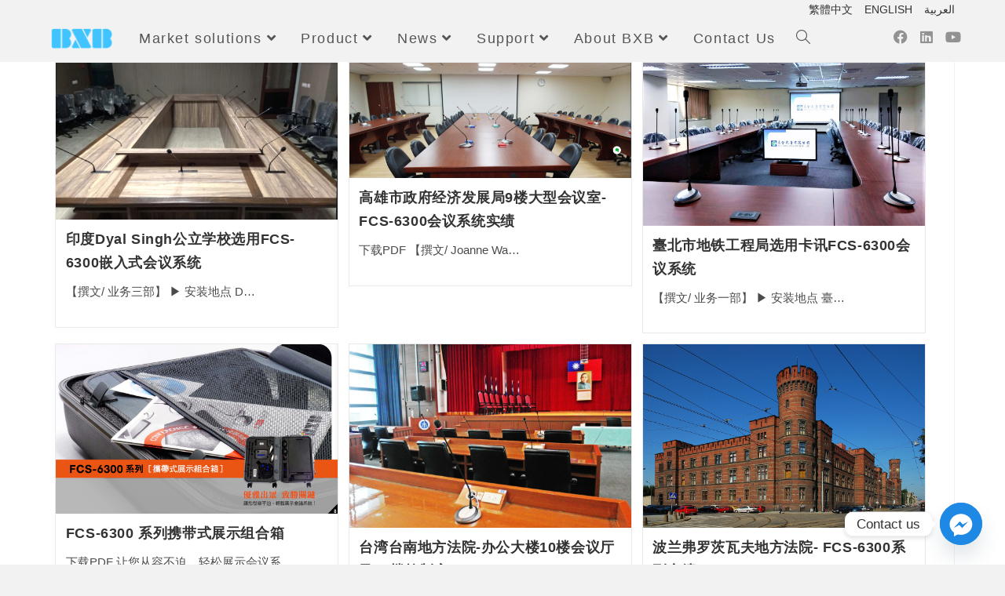

--- FILE ---
content_type: text/html
request_url: https://www.bxbsystem.com/zh-hans/tag/fcs6300-zh-hans/
body_size: 20587
content:
<!DOCTYPE html>
<html class="html" lang="zh-hans">
<head>
	<meta charset="UTF-8">
	<link rel="profile" href="https://gmpg.org/xfn/11">

	<meta name='robots' content='noindex, follow' />
<link rel="alternate" hreflang="zh-hans" href="https://www.bxbsystem.com/zh-hans/tag/fcs6300-zh-hans/" />
<link rel="alternate" hreflang="en" href="https://www.bxbsystem.com/tag/fcs6300-en/" />

<!-- Google Tag Manager for WordPress by gtm4wp.com -->
<script data-cfasync="false" data-pagespeed-no-defer>
	var gtm4wp_datalayer_name = "dataLayer";
	var dataLayer = dataLayer || [];
</script>
<!-- End Google Tag Manager for WordPress by gtm4wp.com --><meta name="viewport" content="width=device-width, initial-scale=1">
	<!-- This site is optimized with the Yoast SEO plugin v23.0 - https://yoast.com/wordpress/plugins/seo/ -->
	<title>FCS6300 彙整 | BXB Networked AV solution</title>
	<meta property="og:locale" content="zh_CN" />
	<meta property="og:type" content="article" />
	<meta property="og:title" content="FCS6300 彙整 | BXB Networked AV solution" />
	<meta property="og:url" content="https://www.bxbsystem.com/zh-hans/tag/fcs6300-zh-hans/" />
	<meta property="og:site_name" content="BXB Networked AV solution" />
	<meta property="og:image" content="https://www.bxbsystem.com/wp-content/uploads/bxb1080.jpg" />
	<meta property="og:image:width" content="1920" />
	<meta property="og:image:height" content="1080" />
	<meta property="og:image:type" content="image/jpeg" />
	<meta name="twitter:card" content="summary_large_image" />
	<script type="application/ld+json" class="yoast-schema-graph">{"@context":"https://schema.org","@graph":[{"@type":"CollectionPage","@id":"https://www.bxbsystem.com/zh-hans/tag/fcs6300-zh-hans/","url":"https://www.bxbsystem.com/zh-hans/tag/fcs6300-zh-hans/","name":"FCS6300 彙整 | BXB Networked AV solution","isPartOf":{"@id":"https://www.bxbsystem.com/#website"},"primaryImageOfPage":{"@id":"https://www.bxbsystem.com/zh-hans/tag/fcs6300-zh-hans/#primaryimage"},"image":{"@id":"https://www.bxbsystem.com/zh-hans/tag/fcs6300-zh-hans/#primaryimage"},"thumbnailUrl":"https://www.bxbsystem.com/wp-content/uploads/BXB-Monthly-Report_19_1_1_tw.jpg","breadcrumb":{"@id":"https://www.bxbsystem.com/zh-hans/tag/fcs6300-zh-hans/#breadcrumb"},"inLanguage":"zh-Hans"},{"@type":"ImageObject","inLanguage":"zh-Hans","@id":"https://www.bxbsystem.com/zh-hans/tag/fcs6300-zh-hans/#primaryimage","url":"https://www.bxbsystem.com/wp-content/uploads/BXB-Monthly-Report_19_1_1_tw.jpg","contentUrl":"https://www.bxbsystem.com/wp-content/uploads/BXB-Monthly-Report_19_1_1_tw.jpg","width":1068,"height":595},{"@type":"BreadcrumbList","@id":"https://www.bxbsystem.com/zh-hans/tag/fcs6300-zh-hans/#breadcrumb","itemListElement":[{"@type":"ListItem","position":1,"name":"Home","item":"https://www.bxbsystem.com/zh-hans/"},{"@type":"ListItem","position":2,"name":"FCS6300"}]},{"@type":"WebSite","@id":"https://www.bxbsystem.com/#website","url":"https://www.bxbsystem.com/","name":"BXB Networked AV solution","description":"BXB - Networked AV Leader for Smart Workplace &amp; Smart Education.","publisher":{"@id":"https://www.bxbsystem.com/#organization"},"potentialAction":[{"@type":"SearchAction","target":{"@type":"EntryPoint","urlTemplate":"https://www.bxbsystem.com/?s={search_term_string}"},"query-input":"required name=search_term_string"}],"inLanguage":"zh-Hans"},{"@type":"Organization","@id":"https://www.bxbsystem.com/#organization","name":"卡訊電子股份有限公司","url":"https://www.bxbsystem.com/","logo":{"@type":"ImageObject","inLanguage":"zh-Hans","@id":"https://www.bxbsystem.com/#/schema/logo/image/","url":"https://www.bxbsystem.com/wp-content/uploads/cropped-BXBLogo.png","contentUrl":"https://www.bxbsystem.com/wp-content/uploads/cropped-BXBLogo.png","width":164,"height":64,"caption":"卡訊電子股份有限公司"},"image":{"@id":"https://www.bxbsystem.com/#/schema/logo/image/"},"sameAs":["https://www.facebook.com/bxb.tw/","https://www.linkedin.com/start/join?session_redirect=https://www.linkedin.com/company/4813342/admin/&amp;amp;amp;trk=login_reg_redirect","https://www.youtube.com/channel/UC1GH7bGr-IApRlX-Pe38mHg/playlists"]}]}</script>
	<!-- / Yoast SEO plugin. -->


<link rel='dns-prefetch' href='//static.addtoany.com' />
<link rel="alternate" type="application/rss+xml" title="BXB Networked AV solution &raquo; Feed" href="https://www.bxbsystem.com/zh-hans/feed/" />
<link rel="alternate" type="application/rss+xml" title="BXB Networked AV solution &raquo; 评论 Feed" href="https://www.bxbsystem.com/zh-hans/comments/feed/" />
<link rel="alternate" type="application/rss+xml" title="BXB Networked AV solution &raquo; FCS6300 标签 Feed" href="https://www.bxbsystem.com/zh-hans/tag/fcs6300-zh-hans/feed/" />
<link rel='stylesheet' id='twb-open-sans-css' href='https://fonts.googleapis.com/css?family=Open+Sans%3A300%2C400%2C500%2C600%2C700%2C800&#038;display=swap&#038;ver=6.5.5' media='all' />
<!-- <link rel='stylesheet' id='twb-global-css' href='https://www.bxbsystem.com/wp-content/plugins/form-maker/booster/assets/css/global.css?ver=1.0.0' media='all' /> -->
<!-- <link rel='stylesheet' id='pt-cv-public-style-css' href='https://www.bxbsystem.com/wp-content/plugins/content-views-query-and-display-post-page/public/assets/css/cv.css?ver=3.8.0' media='all' /> -->
<!-- <link rel='stylesheet' id='pt-cv-public-pro-style-css' href='https://www.bxbsystem.com/wp-content/plugins/pt-content-views-pro/public/assets/css/cvpro.min.css?ver=5.5.0.1' media='all' /> -->
<!-- <link rel='stylesheet' id='hfe-widgets-style-css' href='https://www.bxbsystem.com/wp-content/plugins/header-footer-elementor/inc/widgets-css/frontend.css?ver=1.6.37' media='all' /> -->
<link rel="stylesheet" type="text/css" href="//www.bxbsystem.com/wp-content/cache/wpfc-minified/frkg5l18/drfy2.css" media="all"/>
<style id='classic-theme-styles-inline-css'>
/*! This file is auto-generated */
.wp-block-button__link{color:#fff;background-color:#32373c;border-radius:9999px;box-shadow:none;text-decoration:none;padding:calc(.667em + 2px) calc(1.333em + 2px);font-size:1.125em}.wp-block-file__button{background:#32373c;color:#fff;text-decoration:none}
</style>
<style id='global-styles-inline-css'>
body{--wp--preset--color--black: #000000;--wp--preset--color--cyan-bluish-gray: #abb8c3;--wp--preset--color--white: #ffffff;--wp--preset--color--pale-pink: #f78da7;--wp--preset--color--vivid-red: #cf2e2e;--wp--preset--color--luminous-vivid-orange: #ff6900;--wp--preset--color--luminous-vivid-amber: #fcb900;--wp--preset--color--light-green-cyan: #7bdcb5;--wp--preset--color--vivid-green-cyan: #00d084;--wp--preset--color--pale-cyan-blue: #8ed1fc;--wp--preset--color--vivid-cyan-blue: #0693e3;--wp--preset--color--vivid-purple: #9b51e0;--wp--preset--gradient--vivid-cyan-blue-to-vivid-purple: linear-gradient(135deg,rgba(6,147,227,1) 0%,rgb(155,81,224) 100%);--wp--preset--gradient--light-green-cyan-to-vivid-green-cyan: linear-gradient(135deg,rgb(122,220,180) 0%,rgb(0,208,130) 100%);--wp--preset--gradient--luminous-vivid-amber-to-luminous-vivid-orange: linear-gradient(135deg,rgba(252,185,0,1) 0%,rgba(255,105,0,1) 100%);--wp--preset--gradient--luminous-vivid-orange-to-vivid-red: linear-gradient(135deg,rgba(255,105,0,1) 0%,rgb(207,46,46) 100%);--wp--preset--gradient--very-light-gray-to-cyan-bluish-gray: linear-gradient(135deg,rgb(238,238,238) 0%,rgb(169,184,195) 100%);--wp--preset--gradient--cool-to-warm-spectrum: linear-gradient(135deg,rgb(74,234,220) 0%,rgb(151,120,209) 20%,rgb(207,42,186) 40%,rgb(238,44,130) 60%,rgb(251,105,98) 80%,rgb(254,248,76) 100%);--wp--preset--gradient--blush-light-purple: linear-gradient(135deg,rgb(255,206,236) 0%,rgb(152,150,240) 100%);--wp--preset--gradient--blush-bordeaux: linear-gradient(135deg,rgb(254,205,165) 0%,rgb(254,45,45) 50%,rgb(107,0,62) 100%);--wp--preset--gradient--luminous-dusk: linear-gradient(135deg,rgb(255,203,112) 0%,rgb(199,81,192) 50%,rgb(65,88,208) 100%);--wp--preset--gradient--pale-ocean: linear-gradient(135deg,rgb(255,245,203) 0%,rgb(182,227,212) 50%,rgb(51,167,181) 100%);--wp--preset--gradient--electric-grass: linear-gradient(135deg,rgb(202,248,128) 0%,rgb(113,206,126) 100%);--wp--preset--gradient--midnight: linear-gradient(135deg,rgb(2,3,129) 0%,rgb(40,116,252) 100%);--wp--preset--font-size--small: 13px;--wp--preset--font-size--medium: 20px;--wp--preset--font-size--large: 36px;--wp--preset--font-size--x-large: 42px;--wp--preset--spacing--20: 0.44rem;--wp--preset--spacing--30: 0.67rem;--wp--preset--spacing--40: 1rem;--wp--preset--spacing--50: 1.5rem;--wp--preset--spacing--60: 2.25rem;--wp--preset--spacing--70: 3.38rem;--wp--preset--spacing--80: 5.06rem;--wp--preset--shadow--natural: 6px 6px 9px rgba(0, 0, 0, 0.2);--wp--preset--shadow--deep: 12px 12px 50px rgba(0, 0, 0, 0.4);--wp--preset--shadow--sharp: 6px 6px 0px rgba(0, 0, 0, 0.2);--wp--preset--shadow--outlined: 6px 6px 0px -3px rgba(255, 255, 255, 1), 6px 6px rgba(0, 0, 0, 1);--wp--preset--shadow--crisp: 6px 6px 0px rgba(0, 0, 0, 1);}:where(.is-layout-flex){gap: 0.5em;}:where(.is-layout-grid){gap: 0.5em;}body .is-layout-flex{display: flex;}body .is-layout-flex{flex-wrap: wrap;align-items: center;}body .is-layout-flex > *{margin: 0;}body .is-layout-grid{display: grid;}body .is-layout-grid > *{margin: 0;}:where(.wp-block-columns.is-layout-flex){gap: 2em;}:where(.wp-block-columns.is-layout-grid){gap: 2em;}:where(.wp-block-post-template.is-layout-flex){gap: 1.25em;}:where(.wp-block-post-template.is-layout-grid){gap: 1.25em;}.has-black-color{color: var(--wp--preset--color--black) !important;}.has-cyan-bluish-gray-color{color: var(--wp--preset--color--cyan-bluish-gray) !important;}.has-white-color{color: var(--wp--preset--color--white) !important;}.has-pale-pink-color{color: var(--wp--preset--color--pale-pink) !important;}.has-vivid-red-color{color: var(--wp--preset--color--vivid-red) !important;}.has-luminous-vivid-orange-color{color: var(--wp--preset--color--luminous-vivid-orange) !important;}.has-luminous-vivid-amber-color{color: var(--wp--preset--color--luminous-vivid-amber) !important;}.has-light-green-cyan-color{color: var(--wp--preset--color--light-green-cyan) !important;}.has-vivid-green-cyan-color{color: var(--wp--preset--color--vivid-green-cyan) !important;}.has-pale-cyan-blue-color{color: var(--wp--preset--color--pale-cyan-blue) !important;}.has-vivid-cyan-blue-color{color: var(--wp--preset--color--vivid-cyan-blue) !important;}.has-vivid-purple-color{color: var(--wp--preset--color--vivid-purple) !important;}.has-black-background-color{background-color: var(--wp--preset--color--black) !important;}.has-cyan-bluish-gray-background-color{background-color: var(--wp--preset--color--cyan-bluish-gray) !important;}.has-white-background-color{background-color: var(--wp--preset--color--white) !important;}.has-pale-pink-background-color{background-color: var(--wp--preset--color--pale-pink) !important;}.has-vivid-red-background-color{background-color: var(--wp--preset--color--vivid-red) !important;}.has-luminous-vivid-orange-background-color{background-color: var(--wp--preset--color--luminous-vivid-orange) !important;}.has-luminous-vivid-amber-background-color{background-color: var(--wp--preset--color--luminous-vivid-amber) !important;}.has-light-green-cyan-background-color{background-color: var(--wp--preset--color--light-green-cyan) !important;}.has-vivid-green-cyan-background-color{background-color: var(--wp--preset--color--vivid-green-cyan) !important;}.has-pale-cyan-blue-background-color{background-color: var(--wp--preset--color--pale-cyan-blue) !important;}.has-vivid-cyan-blue-background-color{background-color: var(--wp--preset--color--vivid-cyan-blue) !important;}.has-vivid-purple-background-color{background-color: var(--wp--preset--color--vivid-purple) !important;}.has-black-border-color{border-color: var(--wp--preset--color--black) !important;}.has-cyan-bluish-gray-border-color{border-color: var(--wp--preset--color--cyan-bluish-gray) !important;}.has-white-border-color{border-color: var(--wp--preset--color--white) !important;}.has-pale-pink-border-color{border-color: var(--wp--preset--color--pale-pink) !important;}.has-vivid-red-border-color{border-color: var(--wp--preset--color--vivid-red) !important;}.has-luminous-vivid-orange-border-color{border-color: var(--wp--preset--color--luminous-vivid-orange) !important;}.has-luminous-vivid-amber-border-color{border-color: var(--wp--preset--color--luminous-vivid-amber) !important;}.has-light-green-cyan-border-color{border-color: var(--wp--preset--color--light-green-cyan) !important;}.has-vivid-green-cyan-border-color{border-color: var(--wp--preset--color--vivid-green-cyan) !important;}.has-pale-cyan-blue-border-color{border-color: var(--wp--preset--color--pale-cyan-blue) !important;}.has-vivid-cyan-blue-border-color{border-color: var(--wp--preset--color--vivid-cyan-blue) !important;}.has-vivid-purple-border-color{border-color: var(--wp--preset--color--vivid-purple) !important;}.has-vivid-cyan-blue-to-vivid-purple-gradient-background{background: var(--wp--preset--gradient--vivid-cyan-blue-to-vivid-purple) !important;}.has-light-green-cyan-to-vivid-green-cyan-gradient-background{background: var(--wp--preset--gradient--light-green-cyan-to-vivid-green-cyan) !important;}.has-luminous-vivid-amber-to-luminous-vivid-orange-gradient-background{background: var(--wp--preset--gradient--luminous-vivid-amber-to-luminous-vivid-orange) !important;}.has-luminous-vivid-orange-to-vivid-red-gradient-background{background: var(--wp--preset--gradient--luminous-vivid-orange-to-vivid-red) !important;}.has-very-light-gray-to-cyan-bluish-gray-gradient-background{background: var(--wp--preset--gradient--very-light-gray-to-cyan-bluish-gray) !important;}.has-cool-to-warm-spectrum-gradient-background{background: var(--wp--preset--gradient--cool-to-warm-spectrum) !important;}.has-blush-light-purple-gradient-background{background: var(--wp--preset--gradient--blush-light-purple) !important;}.has-blush-bordeaux-gradient-background{background: var(--wp--preset--gradient--blush-bordeaux) !important;}.has-luminous-dusk-gradient-background{background: var(--wp--preset--gradient--luminous-dusk) !important;}.has-pale-ocean-gradient-background{background: var(--wp--preset--gradient--pale-ocean) !important;}.has-electric-grass-gradient-background{background: var(--wp--preset--gradient--electric-grass) !important;}.has-midnight-gradient-background{background: var(--wp--preset--gradient--midnight) !important;}.has-small-font-size{font-size: var(--wp--preset--font-size--small) !important;}.has-medium-font-size{font-size: var(--wp--preset--font-size--medium) !important;}.has-large-font-size{font-size: var(--wp--preset--font-size--large) !important;}.has-x-large-font-size{font-size: var(--wp--preset--font-size--x-large) !important;}
.wp-block-navigation a:where(:not(.wp-element-button)){color: inherit;}
:where(.wp-block-post-template.is-layout-flex){gap: 1.25em;}:where(.wp-block-post-template.is-layout-grid){gap: 1.25em;}
:where(.wp-block-columns.is-layout-flex){gap: 2em;}:where(.wp-block-columns.is-layout-grid){gap: 2em;}
.wp-block-pullquote{font-size: 1.5em;line-height: 1.6;}
</style>
<!-- <link rel='stylesheet' id='chaty-front-css-css' href='https://www.bxbsystem.com/wp-content/plugins/chaty/css/chaty-front.min.css?ver=3.2.61721118023' media='all' /> -->
<!-- <link rel='stylesheet' id='hfe-style-css' href='https://www.bxbsystem.com/wp-content/plugins/header-footer-elementor/assets/css/header-footer-elementor.css?ver=1.6.37' media='all' /> -->
<!-- <link rel='stylesheet' id='elementor-icons-css' href='https://www.bxbsystem.com/wp-content/plugins/elementor/assets/lib/eicons/css/elementor-icons.min.css?ver=5.30.0' media='all' /> -->
<!-- <link rel='stylesheet' id='elementor-frontend-css' href='https://www.bxbsystem.com/wp-content/plugins/elementor/assets/css/frontend.min.css?ver=3.22.3' media='all' /> -->
<!-- <link rel='stylesheet' id='swiper-css' href='https://www.bxbsystem.com/wp-content/plugins/elementor/assets/lib/swiper/v8/css/swiper.min.css?ver=8.4.5' media='all' /> -->
<link rel="stylesheet" type="text/css" href="//www.bxbsystem.com/wp-content/cache/wpfc-minified/9j2avy81/dtgpy.css" media="all"/>
<link rel='stylesheet' id='elementor-post-23899-css' href='https://www.bxbsystem.com/wp-content/uploads/elementor/css/post-23899.css?ver=1741060115' media='all' />
<!-- <link rel='stylesheet' id='font-awesome-5-all-css' href='https://www.bxbsystem.com/wp-content/plugins/elementor/assets/lib/font-awesome/css/all.min.css?ver=3.22.3' media='all' /> -->
<!-- <link rel='stylesheet' id='font-awesome-4-shim-css' href='https://www.bxbsystem.com/wp-content/plugins/elementor/assets/lib/font-awesome/css/v4-shims.min.css?ver=3.22.3' media='all' /> -->
<!-- <link rel='stylesheet' id='elementor-global-css' href='https://www.bxbsystem.com/wp-content/uploads/elementor/css/global.css?ver=1741060116' media='all' /> -->
<link rel="stylesheet" type="text/css" href="//www.bxbsystem.com/wp-content/cache/wpfc-minified/2yn5liew/drfy2.css" media="all"/>
<link rel='stylesheet' id='elementor-post-28931-css' href='https://www.bxbsystem.com/wp-content/uploads/elementor/css/post-28931.css?ver=1741060116' media='all' />
<link rel='stylesheet' id='elementor-post-25128-css' href='https://www.bxbsystem.com/wp-content/uploads/elementor/css/post-25128.css?ver=1741060116' media='all' />
<!-- <link rel='stylesheet' id='font-awesome-css' href='https://www.bxbsystem.com/wp-content/themes/oceanwp/assets/fonts/fontawesome/css/all.min.css?ver=6.4.2' media='all' /> -->
<!-- <link rel='stylesheet' id='simple-line-icons-css' href='https://www.bxbsystem.com/wp-content/themes/oceanwp/assets/css/third/simple-line-icons.min.css?ver=2.4.0' media='all' /> -->
<!-- <link rel='stylesheet' id='oceanwp-style-css' href='https://www.bxbsystem.com/wp-content/themes/oceanwp/assets/css/style.min.css?ver=3.5.8' media='all' /> -->
<!-- <link rel='stylesheet' id='sticky-header-oceanwp-style-css' href='https://www.bxbsystem.com/wp-content/plugins/sticky-header-oceanwp//style.css?ver=6.5.5' media='all' /> -->
<!-- <link rel='stylesheet' id='tablepress-default-css' href='https://www.bxbsystem.com/wp-content/plugins/tablepress/css/build/default.css?ver=2.3.2' media='all' /> -->
<!-- <link rel='stylesheet' id='addtoany-css' href='https://www.bxbsystem.com/wp-content/plugins/add-to-any/addtoany.min.css?ver=1.16' media='all' /> -->
<!-- <link rel='stylesheet' id='eael-general-css' href='https://www.bxbsystem.com/wp-content/plugins/essential-addons-for-elementor-lite/assets/front-end/css/view/general.min.css?ver=5.9.26' media='all' /> -->
<!-- <link rel='stylesheet' id='oe-widgets-style-css' href='https://www.bxbsystem.com/wp-content/plugins/ocean-extra/assets/css/widgets.css?ver=6.5.5' media='all' /> -->
<link rel="stylesheet" type="text/css" href="//www.bxbsystem.com/wp-content/cache/wpfc-minified/7803f0e9/drfy2.css" media="all"/>
<link rel='stylesheet' id='google-fonts-1-css' href='https://fonts.googleapis.com/css?family=Roboto%3A100%2C100italic%2C200%2C200italic%2C300%2C300italic%2C400%2C400italic%2C500%2C500italic%2C600%2C600italic%2C700%2C700italic%2C800%2C800italic%2C900%2C900italic%7CRoboto+Slab%3A100%2C100italic%2C200%2C200italic%2C300%2C300italic%2C400%2C400italic%2C500%2C500italic%2C600%2C600italic%2C700%2C700italic%2C800%2C800italic%2C900%2C900italic&#038;display=auto&#038;ver=6.5.5' media='all' />
<!-- <link rel='stylesheet' id='elementor-icons-shared-0-css' href='https://www.bxbsystem.com/wp-content/plugins/elementor/assets/lib/font-awesome/css/fontawesome.min.css?ver=5.15.3' media='all' /> -->
<!-- <link rel='stylesheet' id='elementor-icons-fa-solid-css' href='https://www.bxbsystem.com/wp-content/plugins/elementor/assets/lib/font-awesome/css/solid.min.css?ver=5.15.3' media='all' /> -->
<!-- <link rel='stylesheet' id='elementor-icons-fa-regular-css' href='https://www.bxbsystem.com/wp-content/plugins/elementor/assets/lib/font-awesome/css/regular.min.css?ver=5.15.3' media='all' /> -->
<!-- <link rel='stylesheet' id='elementor-icons-fa-brands-css' href='https://www.bxbsystem.com/wp-content/plugins/elementor/assets/lib/font-awesome/css/brands.min.css?ver=5.15.3' media='all' /> -->
<link rel="stylesheet" type="text/css" href="//www.bxbsystem.com/wp-content/cache/wpfc-minified/8w0bri35/drfy2.css" media="all"/>
<link rel="preconnect" href="https://fonts.gstatic.com/" crossorigin><!--n2css--><script src='//www.bxbsystem.com/wp-content/cache/wpfc-minified/2mvo8gtw/drfy2.js' type="text/javascript"></script>
<!-- <script src="https://www.bxbsystem.com/wp-includes/js/jquery/jquery.min.js?ver=3.7.1" id="jquery-core-js"></script> -->
<!-- <script src="https://www.bxbsystem.com/wp-includes/js/jquery/jquery-migrate.min.js?ver=3.4.1" id="jquery-migrate-js"></script> -->
<!-- <script src="https://www.bxbsystem.com/wp-content/plugins/form-maker/booster/assets/js/circle-progress.js?ver=1.2.2" id="twb-circle-js"></script> -->
<script id="twb-global-js-extra">
var twb = {"nonce":"8bbe9c5ca9","ajax_url":"https:\/\/www.bxbsystem.com\/wp-admin\/admin-ajax.php","plugin_url":"https:\/\/www.bxbsystem.com\/wp-content\/plugins\/form-maker\/booster","href":"https:\/\/www.bxbsystem.com\/wp-admin\/admin.php?page=twb_form-maker"};
var twb = {"nonce":"8bbe9c5ca9","ajax_url":"https:\/\/www.bxbsystem.com\/wp-admin\/admin-ajax.php","plugin_url":"https:\/\/www.bxbsystem.com\/wp-content\/plugins\/form-maker\/booster","href":"https:\/\/www.bxbsystem.com\/wp-admin\/admin.php?page=twb_form-maker"};
</script>
<script src='//www.bxbsystem.com/wp-content/cache/wpfc-minified/2ni367c9/drfy2.js' type="text/javascript"></script>
<!-- <script src="https://www.bxbsystem.com/wp-content/plugins/form-maker/booster/assets/js/global.js?ver=1.0.0" id="twb-global-js"></script> -->
<script id="addtoany-core-js-before">
window.a2a_config=window.a2a_config||{};a2a_config.callbacks=[];a2a_config.overlays=[];a2a_config.templates={};a2a_localize = {
	Share: "分享",
	Save: "收藏",
	Subscribe: "订阅",
	Email: "电子邮件",
	Bookmark: "书签",
	ShowAll: "显示全部服务",
	ShowLess: "显示部分服务",
	FindServices: "查找服务",
	FindAnyServiceToAddTo: "动态查找任何用以添加的服务",
	PoweredBy: "Powered by",
	ShareViaEmail: "通过电子邮件分享",
	SubscribeViaEmail: "通过电子邮件订阅",
	BookmarkInYourBrowser: "添加为浏览器书签",
	BookmarkInstructions: "按Ctrl+D或\u2318+D可将此页面加入书签。",
	AddToYourFavorites: "添加至收藏夹",
	SendFromWebOrProgram: "通过任何电邮地址或电邮程序发送",
	EmailProgram: "电子邮件程序",
	More: "更多&#8230;",
	ThanksForSharing: "感谢分享！",
	ThanksForFollowing: "感谢您的关注！"
};

a2a_config.icon_color="#a3a3a3,#ffffff";
</script>
<script async src="https://static.addtoany.com/menu/page.js" id="addtoany-core-js"></script>
<script src='//www.bxbsystem.com/wp-content/cache/wpfc-minified/e5ttpolt/dtgpy.js' type="text/javascript"></script>
<!-- <script async src="https://www.bxbsystem.com/wp-content/plugins/add-to-any/addtoany.min.js?ver=1.1" id="addtoany-jquery-js"></script> -->
<!-- <script src="https://www.bxbsystem.com/wp-content/plugins/elementor/assets/lib/font-awesome/js/v4-shims.min.js?ver=3.22.3" id="font-awesome-4-shim-js"></script> -->
<!-- <script src="https://www.bxbsystem.com/wp-content/plugins/sticky-header-oceanwp//main.js?ver=1.0.0" id="sticky-header-oceanwp-js"></script> -->
<link rel="EditURI" type="application/rsd+xml" title="RSD" href="https://www.bxbsystem.com/xmlrpc.php?rsd" />

<meta name="generator" content="WPML ver:4.2.6 stt:5,59,1;" />

		<!-- GA Google Analytics @ https://m0n.co/ga -->
		<script async src="https://www.googletagmanager.com/gtag/js?id=G-NL6C4MTT7K"></script>
		<script>
			window.dataLayer = window.dataLayer || [];
			function gtag(){dataLayer.push(arguments);}
			gtag('js', new Date());
			gtag('config', 'G-NL6C4MTT7K');
		</script>

	<!-- Google tag (gtag.js) -->
<script async src="https://www.googletagmanager.com/gtag/js?id=G-NL6C4MTT7K"></script>
<script>
  window.dataLayer = window.dataLayer || [];
  function gtag(){dataLayer.push(arguments);}
  gtag('js', new Date());

  gtag('config', 'G-NL6C4MTT7K');
</script>    
    <script type="text/javascript">
        var ajaxurl = 'https://www.bxbsystem.com/wp-admin/admin-ajax.php';
    </script>
<!-- Markup (JSON-LD) structured in schema.org ver.4.8.1 START -->
<script type="application/ld+json">
{
    "@context": "https://schema.org",
    "@type": "BreadcrumbList",
    "itemListElement": [
        {
            "@type": "ListItem",
            "position": 1,
            "item": {
                "@id": "https://www.bxbsystem.com/zh-hans/",
                "name": "Home"
            }
        },
        {
            "@type": "ListItem",
            "position": 2,
            "item": {
                "@id": "https://www.bxbsystem.com/zh-hans//zh-hans/tag/fcs6300-zh-hans/",
                "name": "FCS6300"
            }
        }
    ]
}
</script>
<script type="application/ld+json">
{
    "@context": "https://schema.org",
    "@type": "Organization",
    "name": "BXB Systems",
    "url": "https://www.bxbsystem.com/",
    "logo": "https://i0.wp.com/www.bxb.tw/wp-content/uploads/bxb-logo_2019.png",
    "contactPoint": [
        {
            "@type": "ContactPoint",
            "telephone": "+886（7）9703838",
            "contactType": "customer service",
            "email": "bxb@bxb.tw",
            "areaServed": [
                "US"
            ],
            "availableLanguage": [
                "English"
            ]
        }
    ],
    "sameAs": [
        "https://www.facebook.com/BXB.global",
        "https://twitter.com/OurBXB",
        "https://www.youtube.com/channel/UC1GH7bGr-IApRlX-Pe38mHg/playlists",
        "https://www.linkedin.com/company/bxb-electronics-co-ltd-/"
    ]
}
</script>
<!-- Markup (JSON-LD) structured in schema.org END -->

<!-- Google Tag Manager for WordPress by gtm4wp.com -->
<!-- GTM Container placement set to automatic -->
<script data-cfasync="false" data-pagespeed-no-defer type="text/javascript">
	var dataLayer_content = {"pagePostType":"post","pagePostType2":"tag-post"};
	dataLayer.push( dataLayer_content );
</script>
<script data-cfasync="false">
(function(w,d,s,l,i){w[l]=w[l]||[];w[l].push({'gtm.start':
new Date().getTime(),event:'gtm.js'});var f=d.getElementsByTagName(s)[0],
j=d.createElement(s),dl=l!='dataLayer'?'&l='+l:'';j.async=true;j.src=
'//www.googletagmanager.com/gtm.js?id='+i+dl;f.parentNode.insertBefore(j,f);
})(window,document,'script','dataLayer','GTM-W2643R74');
</script>
<!-- End Google Tag Manager for WordPress by gtm4wp.com --><meta name="generator" content="Elementor 3.22.3; features: e_optimized_assets_loading, additional_custom_breakpoints; settings: css_print_method-external, google_font-enabled, font_display-auto">
<script>var sticky_header_style = "";</script><!-- Meta Pixel Code -->
<script type='text/javascript'>
!function(f,b,e,v,n,t,s){if(f.fbq)return;n=f.fbq=function(){n.callMethod?
n.callMethod.apply(n,arguments):n.queue.push(arguments)};if(!f._fbq)f._fbq=n;
n.push=n;n.loaded=!0;n.version='2.0';n.queue=[];t=b.createElement(e);t.async=!0;
t.src=v;s=b.getElementsByTagName(e)[0];s.parentNode.insertBefore(t,s)}(window,
document,'script','https://connect.facebook.net/en_US/fbevents.js');
</script>
<!-- End Meta Pixel Code -->
<script type='text/javascript'>
  fbq('init', '280918919826310', {
    "em": "benson@bxb.tw"
}, {
    "agent": "wordpress-6.0.2-3.0.8"
});
  </script><script type='text/javascript'>
  fbq('track', 'PageView', []);
  </script>
<!-- Meta Pixel Code -->
<noscript>
<img height="1" width="1" style="display:none" alt="fbpx"
src="https://www.facebook.com/tr?id=280918919826310&ev=PageView&noscript=1" />
</noscript>
<!-- End Meta Pixel Code --><link rel="icon" href="https://www.bxbsystem.com/wp-content/uploads/cropped-官網logo_512x512-圓-32x32.png" sizes="32x32" />
<link rel="icon" href="https://www.bxbsystem.com/wp-content/uploads/cropped-官網logo_512x512-圓-192x192.png" sizes="192x192" />
<link rel="apple-touch-icon" href="https://www.bxbsystem.com/wp-content/uploads/cropped-官網logo_512x512-圓-180x180.png" />
<meta name="msapplication-TileImage" content="https://www.bxbsystem.com/wp-content/uploads/cropped-官網logo_512x512-圓-270x270.png" />
		<style id="wp-custom-css">
			/* @import url('https://fonts.googleapis.com/css?family=Noto+Sans+TC');*/#breadcrumbs{margin:.6em 0}#small_01{margin:0 10px;background-color:red}.mym30{margin-top:-30}/*p{text-indent:2em;margin-top:-14px}*/#textback{text-indent:2em}body,h1,h2,h3,h4,h5,h6,h7,ul,li,p,a{font-family:"helvetica neue","helvetica",arial,sans-serif,"Microsoft JhengHei","微軟正黑體" !important}#scroll-top{bottom:100px!important}/* #top-bar-wrap{position:fixed;width:100%}#site-header{position:fixed}*/.oceanwp-social-menu{padding-top:3px}#top-bar{padding:5px 0 2px 0!important}html{background:#f2f2f2}.widget-title{font-size:18px;font-weight:500}time.published{display:none}/*footer line*/hr{clear:both;height:1px;min-height:0;margin:20px 0;border-top:1px solid #777777;border-right:0;border-bottom:0;border-left:0;padding:10px}.eael-pricing.style-2 .eael-pricing-item .body ul li{height:160px}		</style>
		<!-- OceanWP CSS -->
<style type="text/css">
/* General CSS */@media only screen and (min-width:960px){.content-area,.content-left-sidebar .content-area{width:100%}}@media only screen and (min-width:960px){.widget-area,.content-left-sidebar .widget-area{width:24%}}#main #content-wrap,.separate-layout #main #content-wrap{padding-top:0}.background-image-page-header .page-header-inner,.background-image-page-header .site-breadcrumbs{text-align:left}.page-header,.has-transparent-header .page-header{padding:18px 0 18px 0}.site-breadcrumbs ul li .breadcrumb-sep,.site-breadcrumbs ol li .breadcrumb-sep{color:#0b13a5}#scroll-top{bottom:32px}#scroll-top{width:52px;height:52px;line-height:52px}#scroll-top{font-size:28px}#scroll-top .owp-icon{width:28px;height:28px}#scroll-top{background-color:#31a8ed}.page-numbers a,.page-numbers span:not(.elementor-screen-only),.page-links span{font-size:12px}form input[type="text"],form input[type="password"],form input[type="email"],form input[type="url"],form input[type="date"],form input[type="month"],form input[type="time"],form input[type="datetime"],form input[type="datetime-local"],form input[type="week"],form input[type="number"],form input[type="search"],form input[type="tel"],form input[type="color"],form select,form textarea,.woocommerce .woocommerce-checkout .select2-container--default .select2-selection--single{border-radius:6px}body div.wpforms-container-full .wpforms-form input[type=date],body div.wpforms-container-full .wpforms-form input[type=datetime],body div.wpforms-container-full .wpforms-form input[type=datetime-local],body div.wpforms-container-full .wpforms-form input[type=email],body div.wpforms-container-full .wpforms-form input[type=month],body div.wpforms-container-full .wpforms-form input[type=number],body div.wpforms-container-full .wpforms-form input[type=password],body div.wpforms-container-full .wpforms-form input[type=range],body div.wpforms-container-full .wpforms-form input[type=search],body div.wpforms-container-full .wpforms-form input[type=tel],body div.wpforms-container-full .wpforms-form input[type=text],body div.wpforms-container-full .wpforms-form input[type=time],body div.wpforms-container-full .wpforms-form input[type=url],body div.wpforms-container-full .wpforms-form input[type=week],body div.wpforms-container-full .wpforms-form select,body div.wpforms-container-full .wpforms-form textarea{border-radius:6px}form input[type="text"],form input[type="password"],form input[type="email"],form input[type="url"],form input[type="date"],form input[type="month"],form input[type="time"],form input[type="datetime"],form input[type="datetime-local"],form input[type="week"],form input[type="number"],form input[type="search"],form input[type="tel"],form input[type="color"],form select,form textarea,.woocommerce .woocommerce-checkout .select2-container--default .select2-selection--single{background-color:rgba(255,255,255,0.88)}body div.wpforms-container-full .wpforms-form input[type=date],body div.wpforms-container-full .wpforms-form input[type=datetime],body div.wpforms-container-full .wpforms-form input[type=datetime-local],body div.wpforms-container-full .wpforms-form input[type=email],body div.wpforms-container-full .wpforms-form input[type=month],body div.wpforms-container-full .wpforms-form input[type=number],body div.wpforms-container-full .wpforms-form input[type=password],body div.wpforms-container-full .wpforms-form input[type=range],body div.wpforms-container-full .wpforms-form input[type=search],body div.wpforms-container-full .wpforms-form input[type=tel],body div.wpforms-container-full .wpforms-form input[type=text],body div.wpforms-container-full .wpforms-form input[type=time],body div.wpforms-container-full .wpforms-form input[type=url],body div.wpforms-container-full .wpforms-form input[type=week],body div.wpforms-container-full .wpforms-form select,body div.wpforms-container-full .wpforms-form textarea{background-color:rgba(255,255,255,0.88)}/* Blog CSS */.single-post.content-max-width #wrap .thumbnail,.single-post.content-max-width #wrap .wp-block-buttons,.single-post.content-max-width #wrap .wp-block-verse,.single-post.content-max-width #wrap .entry-header,.single-post.content-max-width #wrap ul.meta,.single-post.content-max-width #wrap .entry-content p,.single-post.content-max-width #wrap .entry-content h1,.single-post.content-max-width #wrap .entry-content h2,.single-post.content-max-width #wrap .entry-content h3,.single-post.content-max-width #wrap .entry-content h4,.single-post.content-max-width #wrap .entry-content h5,.single-post.content-max-width #wrap .entry-content h6,.single-post.content-max-width #wrap .wp-block-image,.single-post.content-max-width #wrap .wp-block-gallery,.single-post.content-max-width #wrap .wp-block-video,.single-post.content-max-width #wrap .wp-block-quote,.single-post.content-max-width #wrap .wp-block-text-columns,.single-post.content-max-width #wrap .wp-block-code,.single-post.content-max-width #wrap .entry-content ul,.single-post.content-max-width #wrap .entry-content ol,.single-post.content-max-width #wrap .wp-block-cover-text,.single-post.content-max-width #wrap .wp-block-cover,.single-post.content-max-width #wrap .wp-block-columns,.single-post.content-max-width #wrap .post-tags,.single-post.content-max-width #wrap .comments-area,.single-post.content-max-width #wrap .wp-block-embed,#wrap .wp-block-separator.is-style-wide:not(.size-full){max-width:800px}.single-post.content-max-width #wrap .wp-block-image.alignleft,.single-post.content-max-width #wrap .wp-block-image.alignright{max-width:400px}.single-post.content-max-width #wrap .wp-block-image.alignleft{margin-left:calc( 50% - 400px)}.single-post.content-max-width #wrap .wp-block-image.alignright{margin-right:calc( 50% - 400px)}.single-post.content-max-width #wrap .wp-block-embed,.single-post.content-max-width #wrap .wp-block-verse{margin-left:auto;margin-right:auto}/* Header CSS */#site-logo #site-logo-inner,.oceanwp-social-menu .social-menu-inner,#site-header.full_screen-header .menu-bar-inner,.after-header-content .after-header-content-inner{height:54px}#site-navigation-wrap .dropdown-menu >li >a,.oceanwp-mobile-menu-icon a,.mobile-menu-close,.after-header-content-inner >a{line-height:54px}#site-header,.has-transparent-header .is-sticky #site-header,.has-vh-transparent .is-sticky #site-header.vertical-header,#searchform-header-replace{background-color:#f2f2f2}#site-header{border-color:#eaeaea}@media (max-width:480px){#site-header-inner{padding:0}}#site-logo #site-logo-inner a img,#site-header.center-header #site-navigation-wrap .middle-site-logo a img{max-width:80px}#site-header #site-logo #site-logo-inner a img,#site-header.center-header #site-navigation-wrap .middle-site-logo a img{max-height:80px}.effect-one #site-navigation-wrap .dropdown-menu >li >a.menu-link >span:after,.effect-three #site-navigation-wrap .dropdown-menu >li >a.menu-link >span:after,.effect-five #site-navigation-wrap .dropdown-menu >li >a.menu-link >span:before,.effect-five #site-navigation-wrap .dropdown-menu >li >a.menu-link >span:after,.effect-nine #site-navigation-wrap .dropdown-menu >li >a.menu-link >span:before,.effect-nine #site-navigation-wrap .dropdown-menu >li >a.menu-link >span:after{background-color:#4bbbef}.effect-four #site-navigation-wrap .dropdown-menu >li >a.menu-link >span:before,.effect-four #site-navigation-wrap .dropdown-menu >li >a.menu-link >span:after,.effect-seven #site-navigation-wrap .dropdown-menu >li >a.menu-link:hover >span:after,.effect-seven #site-navigation-wrap .dropdown-menu >li.sfHover >a.menu-link >span:after{color:#4bbbef}.effect-seven #site-navigation-wrap .dropdown-menu >li >a.menu-link:hover >span:after,.effect-seven #site-navigation-wrap .dropdown-menu >li.sfHover >a.menu-link >span:after{text-shadow:10px 0 #4bbbef,-10px 0 #4bbbef}#site-navigation-wrap .dropdown-menu >li >a{padding:0 13px}#site-navigation-wrap .dropdown-menu >li >a:hover,.oceanwp-mobile-menu-icon a:hover,#searchform-header-replace-close:hover{color:#4bbbef}#site-navigation-wrap .dropdown-menu >li >a:hover .owp-icon use,.oceanwp-mobile-menu-icon a:hover .owp-icon use,#searchform-header-replace-close:hover .owp-icon use{stroke:#4bbbef}.dropdown-menu .sub-menu{min-width:212px}.dropdown-menu .sub-menu,#searchform-dropdown,.current-shop-items-dropdown{border-color:#000000}.dropdown-menu ul li.menu-item,.navigation >ul >li >ul.megamenu.sub-menu >li,.navigation .megamenu li ul.sub-menu{border-color:#c1c1c1}.dropdown-menu ul li a.menu-link:hover{color:#ffffff}.dropdown-menu ul li a.menu-link:hover .owp-icon use{stroke:#ffffff}.dropdown-menu ul li a.menu-link:hover{background-color:#31a8ed}.dropdown-menu ul >.current-menu-item >a.menu-link{color:#adadad}.oceanwp-social-menu ul li a,.oceanwp-social-menu .colored ul li a,.oceanwp-social-menu .minimal ul li a,.oceanwp-social-menu .dark ul li a{font-size:18px}.oceanwp-social-menu ul li a .owp-icon,.oceanwp-social-menu .colored ul li a .owp-icon,.oceanwp-social-menu .minimal ul li a .owp-icon,.oceanwp-social-menu .dark ul li a .owp-icon{width:18px;height:18px}.oceanwp-social-menu ul li a{padding:0 0 10px 0}.oceanwp-social-menu ul li a{margin:0 8px 0 8px}.sidr-class-dropdown-menu ul,#mobile-dropdown ul li ul,#mobile-fullscreen ul ul.sub-menu{background-color:#86d0ef}/* Top Bar CSS */#top-bar{padding:10px 0 0 0}@media (max-width:768px){#top-bar{padding:0}}@media (max-width:480px){#top-bar{padding:0}}#top-bar-wrap,.oceanwp-top-bar-sticky{background-color:#f2f2f2}#top-bar-wrap{border-color:#f2f2f2}#top-bar-social li a{font-size:21px}/* Footer Widgets CSS */#footer-widgets{padding:0 50px 40px 50px}@media (max-width:480px){#footer-widgets{padding:0 10px 10px 10px}}#footer-widgets{background-color:#dbdbdb}#footer-widgets,#footer-widgets p,#footer-widgets li a:before,#footer-widgets .contact-info-widget span.oceanwp-contact-title,#footer-widgets .recent-posts-date,#footer-widgets .recent-posts-comments,#footer-widgets .widget-recent-posts-icons li .fa{color:#353535}#footer-widgets li,#footer-widgets #wp-calendar caption,#footer-widgets #wp-calendar th,#footer-widgets #wp-calendar tbody,#footer-widgets .contact-info-widget i,#footer-widgets .oceanwp-newsletter-form-wrap input[type="email"],#footer-widgets .posts-thumbnails-widget li,#footer-widgets .social-widget li a{border-color:#777777}#footer-widgets .contact-info-widget .owp-icon{border-color:#777777}#footer-widgets .footer-box a,#footer-widgets a{color:#353535}#footer-widgets .footer-box a:hover,#footer-widgets a:hover{color:#127ac9}/* Footer Bottom CSS */#footer-bottom{padding:18px 40px 15px 40px}#footer-bottom{background-color:#303030}#footer-bottom,#footer-bottom p{color:#bababa}/* Typography CSS */body{font-size:1.5em;line-height:1.6}h1,h2,h3,h4,h5,h6,.theme-heading,.widget-title,.oceanwp-widget-recent-posts-title,.comment-reply-title,.entry-title,.sidebar-box .widget-title{letter-spacing:.3px}h1{font-size:2em;color:#999999;line-height:1.1;letter-spacing:.1px}h2{line-height:1.7;letter-spacing:.7px}#top-bar-content,#top-bar-social-alt{font-size:14px;line-height:1;text-transform:uppercase}#site-navigation-wrap .dropdown-menu >li >a,#site-header.full_screen-header .fs-dropdown-menu >li >a,#site-header.top-header #site-navigation-wrap .dropdown-menu >li >a,#site-header.center-header #site-navigation-wrap .dropdown-menu >li >a,#site-header.medium-header #site-navigation-wrap .dropdown-menu >li >a,.oceanwp-mobile-menu-icon a{font-size:18px;letter-spacing:1.6px}.dropdown-menu ul li a.menu-link,#site-header.full_screen-header .fs-dropdown-menu ul.sub-menu li a{font-weight:400;font-size:18px;line-height:1.6;letter-spacing:.5px}.page-header .page-header-title,.page-header.background-image-page-header .page-header-title{font-size:1.8em}.page-header .page-subheading{font-size:20px;color:#0635e0;line-height:0.3;letter-spacing:1.5px}.site-breadcrumbs{font-style:normal;text-transform:capitalize}.single-post .entry-title{line-height:1.5}.sidebar-box .widget-title{font-size:15px}.sidebar-box,.footer-box{font-size:.9em;color:#444444;line-height:1.8;letter-spacing:.3px}#footer-widgets .footer-box .widget-title{font-weight:400;font-size:1.3em;color:#545454;line-height:1.4;letter-spacing:3.9px}#footer-bottom #copyright{line-height:0.7}
</style></head>

<body data-rsssl=1 class="archive tag tag-fcs6300-zh-hans tag-117 wp-custom-logo wp-embed-responsive cookies-not-set ehf-template-oceanwp ehf-stylesheet-oceanwp oceanwp-theme sidebar-mobile no-header-border default-breakpoint has-sidebar content-right-sidebar has-topbar page-header-disabled has-blog-grid elementor-default elementor-kit-23899" itemscope="itemscope" itemtype="https://schema.org/Blog">

	<!-- 20210429 add for bxbsystem.com -->
<!-- Load Facebook SDK for JavaScript -->
      <div id="fb-root"></div>
      <script>
        window.fbAsyncInit = function() {
          FB.init({
            xfbml            : true,
            version          : 'v10.0'
          });
        };

        (function(d, s, id) {
        var js, fjs = d.getElementsByTagName(s)[0];
        if (d.getElementById(id)) return;
        js = d.createElement(s); js.id = id;
        js.src = 'https://connect.facebook.net/en_US/sdk/xfbml.customerchat.js';
        fjs.parentNode.insertBefore(js, fjs);
      }(document, 'script', 'facebook-jssdk'));</script>

      <!-- Your Chat Plugin code -->
      <div class="fb-customerchat"
        attribution="setup_tool"
        page_id="1495624210699776">
      </div>
<!-- GTM Container placement set to automatic -->
<!-- Google Tag Manager (noscript) -->
				<noscript><iframe src="https://www.googletagmanager.com/ns.html?id=GTM-W2643R74" height="0" width="0" style="display:none;visibility:hidden" aria-hidden="true"></iframe></noscript>
<!-- End Google Tag Manager (noscript) -->
	
	<div id="outer-wrap" class="site clr">

		<a class="skip-link screen-reader-text" href="#main">Skip to content</a>

		
		<div id="wrap" class="clr">

			

<div id="top-bar-wrap" class="clr">

	<div id="top-bar" class="clr container has-no-content">

		
		<div id="top-bar-inner" class="clr">

			
	<div id="top-bar-content" class="clr top-bar-right">

		
<div id="top-bar-nav" class="navigation clr">

	<ul id="menu-%e8%aa%9e%e7%b3%bb%e7%b0%a1%e9%ab%94" class="top-bar-menu dropdown-menu sf-menu"><li id="menu-item-22503" class="menu-item menu-item-type-custom menu-item-object-custom menu-item-22503"><a href="https://www.bxb.tw/" class="menu-link">繁體中文</a></li><li id="menu-item-22504" class="menu-item menu-item-type-custom menu-item-object-custom menu-item-22504"><a href="https://www.bxbsystem.com/" class="menu-link">ENGLISH</a></li><li id="menu-item-22505" class="menu-item menu-item-type-custom menu-item-object-custom menu-item-22505"><a href="https://www.bxbsystem.com/ar/" class="menu-link">العربية</a></li></ul>
</div>

		
			
	</div><!-- #top-bar-content -->


		</div><!-- #top-bar-inner -->

		
	</div><!-- #top-bar -->

</div><!-- #top-bar-wrap -->


			
<header id="site-header" class="minimal-header has-social left-menu effect-three clr" data-height="54" itemscope="itemscope" itemtype="https://schema.org/WPHeader" role="banner">

	
					
			<div id="site-header-inner" class="clr container">

				
				

<div id="site-logo" class="clr" itemscope itemtype="https://schema.org/Brand" >

	
	<div id="site-logo-inner" class="clr">

		<a href="https://www.bxbsystem.com/zh-hans/" class="custom-logo-link" rel="home"><img width="164" height="64" src="https://www.bxbsystem.com/wp-content/uploads/cropped-BXBLogo.png" class="custom-logo" alt="BXB Networked AV solution" decoding="async" /></a>
	</div><!-- #site-logo-inner -->

	
	
</div><!-- #site-logo -->


<div class="oceanwp-social-menu clr simple-social">

	<div class="social-menu-inner clr">

		
			<ul aria-label="Social links">

				<li class="oceanwp-facebook"><a href="https://www.facebook.com/BXB.global" aria-label="Facebook (opens in a new tab)" target="_blank" rel="noopener noreferrer"><i class=" fab fa-facebook" aria-hidden="true" role="img"></i></a></li><li class="oceanwp-linkedin"><a href="https://www.linkedin.com/company/bxb-electronics-co-ltd-/" aria-label="LinkedIn (opens in a new tab)" target="_blank" rel="noopener noreferrer"><i class=" fab fa-linkedin" aria-hidden="true" role="img"></i></a></li><li class="oceanwp-youtube"><a href="https://www.youtube.com/channel/UC1GH7bGr-IApRlX-Pe38mHg/playlists" aria-label="Youtube (opens in a new tab)" target="_blank" rel="noopener noreferrer"><i class=" fab fa-youtube" aria-hidden="true" role="img"></i></a></li>
			</ul>

		
	</div>

</div>
			<div id="site-navigation-wrap" class="clr">
			
			
			
			<nav id="site-navigation" class="navigation main-navigation clr" itemscope="itemscope" itemtype="https://schema.org/SiteNavigationElement" role="navigation" >

				<ul id="menu-bxb%e5%b0%8e%e8%88%aa" class="main-menu dropdown-menu sf-menu"><li id="menu-item-25856" class="menu-item menu-item-type-post_type menu-item-object-page menu-item-has-children dropdown menu-item-25856"><a href="https://www.bxbsystem.com/market-solutions/" class="menu-link"><span class="text-wrap">Market solutions<i class="nav-arrow fa fa-angle-down" aria-hidden="true" role="img"></i></span></a>
<ul class="sub-menu">
	<li id="menu-item-25859" class="menu-item menu-item-type-post_type menu-item-object-page menu-item-25859"><a href="https://www.bxbsystem.com/market-solution-corporate/" class="menu-link"><span class="text-wrap">Market solutions-Company</span></a></li>	<li id="menu-item-25858" class="menu-item menu-item-type-post_type menu-item-object-page menu-item-25858"><a href="https://www.bxbsystem.com/market-solution-education/" class="menu-link"><span class="text-wrap">Market solutions-Education</span></a></li>	<li id="menu-item-25857" class="menu-item menu-item-type-post_type menu-item-object-page menu-item-25857"><a href="https://www.bxbsystem.com/market-solution-government/" class="menu-link"><span class="text-wrap">Market solutions-Government</span></a></li>	<li id="menu-item-25860" class="menu-item menu-item-type-post_type menu-item-object-page menu-item-25860"><a href="https://www.bxbsystem.com/market-solution-command-center/" class="menu-link"><span class="text-wrap">Market solutions-Command Center</span></a></li></ul>
</li><li id="menu-item-25862" class="menu-item menu-item-type-post_type menu-item-object-page menu-item-has-children dropdown menu-item-25862"><a href="https://www.bxbsystem.com/products-2/" class="menu-link"><span class="text-wrap">Product<i class="nav-arrow fa fa-angle-down" aria-hidden="true" role="img"></i></span></a>
<ul class="sub-menu">
	<li id="menu-item-28442" class="menu-item menu-item-type-post_type menu-item-object-page menu-item-has-children dropdown menu-item-28442"><a href="https://www.bxbsystem.com/microphones/" class="menu-link"><span class="text-wrap">microphones &#038; wireless system<i class="nav-arrow fa fa-angle-right" aria-hidden="true" role="img"></i></span></a>
	<ul class="sub-menu">
		<li id="menu-item-30376" class="menu-item menu-item-type-post_type menu-item-object-page menu-item-30376"><a href="https://www.bxbsystem.com/dect-digital-wireless-microphone/" class="menu-link"><span class="text-wrap">DECT Wireless Microphone</span></a></li>		<li id="menu-item-28469" class="menu-item menu-item-type-post_type menu-item-object-page menu-item-28469"><a href="https://www.bxbsystem.com/table-top-microphone/" class="menu-link"><span class="text-wrap">table top microphone</span></a></li>		<li id="menu-item-28470" class="menu-item menu-item-type-post_type menu-item-object-page menu-item-28470"><a href="https://www.bxbsystem.com/teaching-microphone/" class="menu-link"><span class="text-wrap">Teaching Microphone</span></a></li>	</ul>
</li>	<li id="menu-item-25863" class="menu-item menu-item-type-post_type menu-item-object-page menu-item-has-children dropdown menu-item-25863"><a href="https://www.bxbsystem.com/conference-system/" class="menu-link"><span class="text-wrap">Conference Systems<i class="nav-arrow fa fa-angle-right" aria-hidden="true" role="img"></i></span></a>
	<ul class="sub-menu">
		<li id="menu-item-28562" class="menu-item menu-item-type-post_type menu-item-object-page menu-item-28562"><a href="https://www.bxbsystem.com/fcs-6300-s-full-function-conference-system/" class="menu-link"><span class="text-wrap">FCS-6300-S-Full-function Conference System</span></a></li>		<li id="menu-item-25867" class="menu-item menu-item-type-post_type menu-item-object-page menu-item-25867"><a href="https://www.bxbsystem.com/conference-system/fcs-6300-series-full-function-conference-system/" class="menu-link"><span class="text-wrap">FCS-6300 series-Full-featured conference system</span></a></li>		<li id="menu-item-25865" class="menu-item menu-item-type-post_type menu-item-object-page menu-item-25865"><a href="https://www.bxbsystem.com/conference-system/ufo-2000-series-advanced-conference-system/" class="menu-link"><span class="text-wrap">UFO-2000 series-Advanced conference system</span></a></li>		<li id="menu-item-25864" class="menu-item menu-item-type-post_type menu-item-object-page menu-item-25864"><a href="https://www.bxbsystem.com/conference-system/edc-2000-v2-series-basic-conference-system/" class="menu-link"><span class="text-wrap">EDC-2000-V2 series-Basic conference system</span></a></li>	</ul>
</li>	<li id="menu-item-28027" class="menu-item menu-item-type-post_type menu-item-object-page menu-item-28027"><a href="https://www.bxbsystem.com/smart-aviot-controller/" class="menu-link"><span class="text-wrap">Smart AVIoT Controller</span></a></li>	<li id="menu-item-25885" class="menu-item menu-item-type-post_type menu-item-object-page menu-item-has-children dropdown menu-item-25885"><a href="https://www.bxbsystem.com/av-over-ip-system/" class="menu-link"><span class="text-wrap">AV over IP solution<i class="nav-arrow fa fa-angle-right" aria-hidden="true" role="img"></i></span></a>
	<ul class="sub-menu">
		<li id="menu-item-25886" class="menu-item menu-item-type-post_type menu-item-object-page menu-item-has-children dropdown menu-item-25886"><a href="https://www.bxbsystem.com/av-over-ip-system/networked-avoip-solution-vdm-series/" class="menu-link"><span class="text-wrap">AVoIP Solution-VDM series<i class="nav-arrow fa fa-angle-right" aria-hidden="true" role="img"></i></span></a>
		<ul class="sub-menu">
			<li id="menu-item-26631" class="menu-item menu-item-type-post_type menu-item-object-page menu-item-26631"><a href="https://www.bxbsystem.com/vdm-4051/" class="menu-link"><span class="text-wrap">VDM-4051 AV over IP Controller</span></a></li>			<li id="menu-item-25889" class="menu-item menu-item-type-post_type menu-item-object-page menu-item-25889"><a href="https://www.bxbsystem.com/av-over-ip-system/vdm-4010-4020-ip-matrix-encoder-decoder/" class="menu-link"><span class="text-wrap">VDM-4010/4020 4K Over IP Matrix Encoder/Decoder</span></a></li>		</ul>
</li>	</ul>
</li>	<li id="menu-item-27469" class="menu-item menu-item-type-custom menu-item-object-custom menu-item-has-children dropdown menu-item-27469"><a href="https://www.bxbsystem.com/pa-system/" class="menu-link"><span class="text-wrap">PA Systems<i class="nav-arrow fa fa-angle-right" aria-hidden="true" role="img"></i></span></a>
	<ul class="sub-menu">
		<li id="menu-item-30664" class="menu-item menu-item-type-post_type menu-item-object-page menu-item-30664"><a href="https://www.bxbsystem.com/compare-pa-broadcast-system-features/" class="menu-link"><span class="text-wrap">Compare PA Broadcast System Features</span></a></li>		<li id="menu-item-28831" class="menu-item menu-item-type-post_type menu-item-object-page menu-item-28831"><a href="https://www.bxbsystem.com/icp-5200-ip-based-multimedia-pa-system/" class="menu-link"><span class="text-wrap">ICP-5200 IP-based Multimedia PA System</span></a></li>		<li id="menu-item-27965" class="menu-item menu-item-type-post_type menu-item-object-page menu-item-27965"><a href="https://www.bxbsystem.com/pa-system/wmp-3100/" class="menu-link"><span class="text-wrap">WMP-3100 – Digital Addressable PA System</span></a></li>		<li id="menu-item-26847" class="menu-item menu-item-type-post_type menu-item-object-page menu-item-26847"><a href="https://www.bxbsystem.com/spa-1050/" class="menu-link"><span class="text-wrap">SPA-1050  Streaming Public Address Processor</span></a></li>		<li id="menu-item-25891" class="menu-item menu-item-type-post_type menu-item-object-page menu-item-25891"><a href="https://www.bxbsystem.com/pa-system/mt-2-multimedia-scheduler/" class="menu-link"><span class="text-wrap">MT-2 Multimedia Scheduler</span></a></li>		<li id="menu-item-25892" class="menu-item menu-item-type-post_type menu-item-object-page menu-item-25892"><a href="https://www.bxbsystem.com/pa-system/wmp-1206-speaker-circuit-zone-selector/" class="menu-link"><span class="text-wrap">WMP-1206 Speaker Circuit Zone Selector</span></a></li>	</ul>
</li>	<li id="menu-item-25893" class="menu-item menu-item-type-post_type menu-item-object-page menu-item-has-children dropdown menu-item-25893"><a href="https://www.bxbsystem.com/ip-recording-livestreaming-solution-3/" class="menu-link"><span class="text-wrap">IP Recoding &#038;Streaming Solution<i class="nav-arrow fa fa-angle-right" aria-hidden="true" role="img"></i></span></a>
	<ul class="sub-menu">
		<li id="menu-item-25894" class="menu-item menu-item-type-post_type menu-item-object-page menu-item-25894"><a href="https://www.bxbsystem.com/ip-recording-livestreaming-solution-3/hdr-731/" class="menu-link"><span class="text-wrap">HDR-731 Streaming Media Processor</span></a></li>	</ul>
</li>	<li id="menu-item-25895" class="menu-item menu-item-type-post_type menu-item-object-page menu-item-has-children dropdown menu-item-25895"><a href="https://www.bxbsystem.com/video-tracking-system/" class="menu-link"><span class="text-wrap">Video Tracking Controller<i class="nav-arrow fa fa-angle-right" aria-hidden="true" role="img"></i></span></a>
	<ul class="sub-menu">
		<li id="menu-item-28321" class="menu-item menu-item-type-post_type menu-item-object-page menu-item-28321"><a href="https://www.bxbsystem.com/video-tracking-controller/" class="menu-link"><span class="text-wrap">Video Tracking Controller</span></a></li>		<li id="menu-item-25896" class="menu-item menu-item-type-post_type menu-item-object-page menu-item-25896"><a href="https://www.bxbsystem.com/ptz-camera-pro/" class="menu-link"><span class="text-wrap">Professional PTZ Camera</span></a></li>		<li id="menu-item-30885" class="menu-item menu-item-type-post_type menu-item-object-page menu-item-30885"><a href="https://www.bxbsystem.com/compare-ptz-camera-features/" class="menu-link"><span class="text-wrap">Compare PTZ Camera</span></a></li>		<li id="menu-item-25897" class="menu-item menu-item-type-post_type menu-item-object-page menu-item-25897"><a href="https://www.bxbsystem.com/image-control-system/" class="menu-link"><span class="text-wrap">Video Controller Product</span></a></li>	</ul>
</li>	<li id="menu-item-25898" class="menu-item menu-item-type-post_type menu-item-object-page menu-item-25898"><a href="https://www.bxbsystem.com/amplifiers/" class="menu-link"><span class="text-wrap">Audio Matrix Processor &#038; Amplifier</span></a></li>	<li id="menu-item-25899" class="menu-item menu-item-type-post_type menu-item-object-page menu-item-25899"><a href="https://www.bxbsystem.com/loudspeakers/" class="menu-link"><span class="text-wrap">Speaker</span></a></li>	<li id="menu-item-25900" class="menu-item menu-item-type-post_type menu-item-object-page menu-item-25900"><a href="https://www.bxbsystem.com/products/accessories/" class="menu-link"><span class="text-wrap">Accessories</span></a></li></ul>
</li><li id="menu-item-25869" class="menu-item menu-item-type-post_type menu-item-object-page menu-item-has-children dropdown menu-item-25869"><a href="https://www.bxbsystem.com/news/" class="menu-link"><span class="text-wrap">News<i class="nav-arrow fa fa-angle-down" aria-hidden="true" role="img"></i></span></a>
<ul class="sub-menu">
	<li id="menu-item-25884" class="menu-item menu-item-type-post_type menu-item-object-page menu-item-25884"><a href="https://www.bxbsystem.com/news/latest-articles/" class="menu-link"><span class="text-wrap">Latest Articles</span></a></li>	<li id="menu-item-25873" class="menu-item menu-item-type-post_type menu-item-object-page menu-item-25873"><a href="https://www.bxbsystem.com/news/case-studies/" class="menu-link"><span class="text-wrap">Success Stories</span></a></li>	<li id="menu-item-26753" class="menu-item menu-item-type-taxonomy menu-item-object-category menu-item-26753"><a href="https://www.bxbsystem.com/category/bxb-events/" class="menu-link"><span class="text-wrap">BXB Events</span></a></li>	<li id="menu-item-26748" class="menu-item menu-item-type-taxonomy menu-item-object-category menu-item-26748"><a href="https://www.bxbsystem.com/category/awards/" class="menu-link"><span class="text-wrap">Awards</span></a></li>	<li id="menu-item-26752" class="menu-item menu-item-type-taxonomy menu-item-object-category menu-item-26752"><a href="https://www.bxbsystem.com/category/technical-knowledge/" class="menu-link"><span class="text-wrap">Technical Knowledge</span></a></li>	<li id="menu-item-26743" class="menu-item menu-item-type-taxonomy menu-item-object-category menu-item-26743"><a href="https://www.bxbsystem.com/category/bxb-life/" class="menu-link"><span class="text-wrap">BXB Life</span></a></li>	<li id="menu-item-25883" class="menu-item menu-item-type-post_type menu-item-object-page menu-item-25883"><a href="https://www.bxbsystem.com/news/search-by-hashtag/" class="menu-link"><span class="text-wrap">Search by #hashtag</span></a></li></ul>
</li><li id="menu-item-25876" class="menu-item menu-item-type-post_type menu-item-object-page menu-item-has-children dropdown menu-item-25876"><a href="https://www.bxbsystem.com/supports/" class="menu-link"><span class="text-wrap">Support<i class="nav-arrow fa fa-angle-down" aria-hidden="true" role="img"></i></span></a>
<ul class="sub-menu">
	<li id="menu-item-27941" class="menu-item menu-item-type-post_type menu-item-object-page menu-item-27941"><a href="https://www.bxbsystem.com/oem-odm/" class="menu-link"><span class="text-wrap">OEM/ODM</span></a></li>	<li id="menu-item-25881" class="menu-item menu-item-type-post_type menu-item-object-page menu-item-25881"><a href="https://www.bxbsystem.com/support-downloads/" class="menu-link"><span class="text-wrap">Downloads</span></a></li>	<li id="menu-item-25882" class="menu-item menu-item-type-post_type menu-item-object-page menu-item-25882"><a href="https://www.bxbsystem.com/frequently-asked-questions/" class="menu-link"><span class="text-wrap">FAQs</span></a></li></ul>
</li><li id="menu-item-25877" class="menu-item menu-item-type-post_type menu-item-object-page menu-item-has-children dropdown menu-item-25877"><a href="https://www.bxbsystem.com/about/company-culture/" class="menu-link"><span class="text-wrap">About BXB<i class="nav-arrow fa fa-angle-down" aria-hidden="true" role="img"></i></span></a>
<ul class="sub-menu">
	<li id="menu-item-28688" class="menu-item menu-item-type-post_type menu-item-object-page menu-item-28688"><a href="https://www.bxbsystem.com/taa-compliant/" class="menu-link"><span class="text-wrap">TAA Compliant</span></a></li>	<li id="menu-item-26762" class="menu-item menu-item-type-post_type menu-item-object-page menu-item-26762"><a href="https://www.bxbsystem.com/about/" class="menu-link"><span class="text-wrap">About Us</span></a></li>	<li id="menu-item-25878" class="menu-item menu-item-type-post_type menu-item-object-page menu-item-25878"><a href="https://www.bxbsystem.com/about/quality-policy/" class="menu-link"><span class="text-wrap">Quality Policy</span></a></li>	<li id="menu-item-25879" class="menu-item menu-item-type-post_type menu-item-object-page menu-item-25879"><a href="https://www.bxbsystem.com/privacy-policy/" class="menu-link"><span class="text-wrap">Privacy Policy</span></a></li></ul>
</li><li id="menu-item-25880" class="menu-item menu-item-type-post_type menu-item-object-page menu-item-25880"><a href="https://www.bxbsystem.com/contact-us/" class="menu-link"><span class="text-wrap">Contact Us</span></a></li><li class="search-toggle-li" ><a href="https://www.bxbsystem.com/zh-hans/#/" class="site-search-toggle search-dropdown-toggle"><span class="screen-reader-text">Toggle website search</span><i class=" icon-magnifier" aria-hidden="true" role="img"></i></a></li></ul>
<div id="searchform-dropdown" class="header-searchform-wrap clr" >
	
<form aria-label="Search this website" role="search" method="get" class="searchform" action="https://www.bxbsystem.com/zh-hans/">	
	<input aria-label="Insert search query" type="search" id="ocean-search-form-1" class="field" autocomplete="off" placeholder="搜索" name="s">
		<input type='hidden' name='lang' value='zh-hans' /></form>
</div><!-- #searchform-dropdown -->

			</nav><!-- #site-navigation -->

			
			
					</div><!-- #site-navigation-wrap -->
			
		
	
				
	
	<div class="oceanwp-mobile-menu-icon clr mobile-right">

		
		
		
		<a href="https://www.bxbsystem.com/zh-hans/#/mobile-menu-toggle" class="mobile-menu"  aria-label="移动端菜单">
							<i class="fa fa-bars" aria-hidden="true"></i>
								<span class="oceanwp-text">Menu</span>
				<span class="oceanwp-close-text">关闭</span>
						</a>

		
		
		
	<a href="https://www.bxbsystem.com/zh-hans/#/mobile-header-search" class="search-icon-dropdown" aria-label="Search for:"><i class=" icon-magnifier" aria-hidden="true" role="img"></i></a>

	
	</div><!-- #oceanwp-mobile-menu-navbar -->

	
	<div id="icon-searchform-dropdown" class="search-style-dropdown">
				<form method="get" class="mobile-searchform" action="https://www.bxbsystem.com/zh-hans/">
		<span class="screen-reader-text">Search this website</span>
			<input aria-label="Insert search query" type="text" class="field" id="ocean-mobile-search-2" name="s" placeholder="搜索">
					</form>
			</div>

	

			</div><!-- #site-header-inner -->

			
			
			
		
		
</header><!-- #site-header -->


			
			<main id="main" class="site-main clr"  role="main">

				
	
	<div id="content-wrap" class="container clr">

		
		<div id="primary" class="content-area clr">

			
			<div id="content" class="site-content clr">

				
										<div id="blog-entries" class="entries clr oceanwp-row blog-grid">

							
							
								
								
	<article id="post-9852" class="blog-entry clr col span_1_of_3 col-1 grid-entry post-9852 post type-post status-publish format-standard has-post-thumbnail hentry category-100 tag-fcs6300-zh-hans tag--zh-hans tag-114 entry has-media">

		<div class="blog-entry-inner clr">

			
<div class="thumbnail">

	<a href="https://www.bxbsystem.com/zh-hans/%e5%8d%b0%e5%ba%a6dyal-singh%e5%85%ac%e7%ab%8b%e5%ad%a6%e6%a0%a1%e9%80%89%e7%94%a8fcs-6300%e5%b5%8c%e5%85%a5%e5%bc%8f%e4%bc%9a%e8%ae%ae%e7%b3%bb%e7%bb%9f/" class="thumbnail-link">

		<img fetchpriority="high" width="1068" height="595" src="https://www.bxbsystem.com/wp-content/uploads/BXB-Monthly-Report_19_1_1_tw.jpg" class="attachment-medium size-medium wp-post-image" alt="Read more about the article 印度Dyal Singh公立学校选用FCS-6300嵌入式会议系统" itemprop="image" decoding="async" srcset="https://www.bxbsystem.com/wp-content/uploads/BXB-Monthly-Report_19_1_1_tw.jpg 1068w, https://www.bxbsystem.com/wp-content/uploads/BXB-Monthly-Report_19_1_1_tw-768x428.jpg 768w" sizes="(max-width: 1068px) 100vw, 1068px" />			<span class="overlay"></span>
			
	</a>

	
</div><!-- .thumbnail -->


<header class="blog-entry-header clr">
	<h2 class="blog-entry-title entry-title">
		<a href="https://www.bxbsystem.com/zh-hans/%e5%8d%b0%e5%ba%a6dyal-singh%e5%85%ac%e7%ab%8b%e5%ad%a6%e6%a0%a1%e9%80%89%e7%94%a8fcs-6300%e5%b5%8c%e5%85%a5%e5%bc%8f%e4%bc%9a%e8%ae%ae%e7%b3%bb%e7%bb%9f/"  rel="bookmark">印度Dyal Singh公立学校选用FCS-6300嵌入式会议系统</a>
	</h2><!-- .blog-entry-title -->
</header><!-- .blog-entry-header -->



<div class="blog-entry-summary clr" itemprop="text">

	
		<p>
			【撰文/ 业务三部】 ▶︎ 安装地点 D&hellip;		</p>

		
</div><!-- .blog-entry-summary -->


			
		</div><!-- .blog-entry-inner -->

	</article><!-- #post-## -->

	
								
							
								
								
	<article id="post-8637" class="blog-entry clr col span_1_of_3 col-2 grid-entry post-8637 post type-post status-publish format-standard has-post-thumbnail hentry category-100 tag-fcs6300-zh-hans tag--zh-hans entry has-media">

		<div class="blog-entry-inner clr">

			
<div class="thumbnail">

	<a href="https://www.bxbsystem.com/zh-hans/%e9%ab%98%e9%9b%84%e5%b8%82%e6%94%bf%e5%ba%9c%e7%bb%8f%e6%b5%8e%e5%8f%91%e5%b1%95%e5%b1%809%e6%a5%bc%e5%a4%a7%e5%9e%8b%e4%bc%9a%e8%ae%ae%e5%ae%a4-fcs-6300%e4%bc%9a%e8%ae%ae%e7%b3%bb%e7%bb%9f%e5%ae%9e/" class="thumbnail-link">

		<img loading="lazy" width="1414" height="579" src="https://www.bxbsystem.com/wp-content/uploads/BXB-Monthly-Report_15_09_1_tw.png" class="attachment-medium size-medium wp-post-image" alt="Read more about the article 高雄市政府经济发展局9楼大型会议室- FCS-6300会议系统实绩" itemprop="image" decoding="async" srcset="https://www.bxbsystem.com/wp-content/uploads/BXB-Monthly-Report_15_09_1_tw.png 1414w, https://www.bxbsystem.com/wp-content/uploads/BXB-Monthly-Report_15_09_1_tw-768x314.png 768w" sizes="(max-width: 1414px) 100vw, 1414px" />			<span class="overlay"></span>
			
	</a>

	
</div><!-- .thumbnail -->


<header class="blog-entry-header clr">
	<h2 class="blog-entry-title entry-title">
		<a href="https://www.bxbsystem.com/zh-hans/%e9%ab%98%e9%9b%84%e5%b8%82%e6%94%bf%e5%ba%9c%e7%bb%8f%e6%b5%8e%e5%8f%91%e5%b1%95%e5%b1%809%e6%a5%bc%e5%a4%a7%e5%9e%8b%e4%bc%9a%e8%ae%ae%e5%ae%a4-fcs-6300%e4%bc%9a%e8%ae%ae%e7%b3%bb%e7%bb%9f%e5%ae%9e/"  rel="bookmark">高雄市政府经济发展局9楼大型会议室- FCS-6300会议系统实绩</a>
	</h2><!-- .blog-entry-title -->
</header><!-- .blog-entry-header -->



<div class="blog-entry-summary clr" itemprop="text">

	
		<p>
			下载PDF 【撰文/ Joanne Wa&hellip;		</p>

		
</div><!-- .blog-entry-summary -->


			
		</div><!-- .blog-entry-inner -->

	</article><!-- #post-## -->

	
								
							
								
								
	<article id="post-8596" class="blog-entry clr col span_1_of_3 col-3 grid-entry post-8596 post type-post status-publish format-standard has-post-thumbnail hentry category-100 tag-fcs6300-zh-hans tag-if tag--zh-hans tag-107 tag-government-zh-hans entry has-media">

		<div class="blog-entry-inner clr">

			
<div class="thumbnail">

	<a href="https://www.bxbsystem.com/zh-hans/%e8%87%ba%e5%8c%97%e5%b8%82%e5%9c%b0%e9%93%81%e5%b7%a5%e7%a8%8b%e5%b1%80%e9%80%89%e7%94%a8%e5%8d%a1%e8%ae%affcs-6300%e4%bc%9a%e8%ae%ae%e7%b3%bb%e7%bb%9f/" class="thumbnail-link">

		<img loading="lazy" width="1328" height="769" src="https://www.bxbsystem.com/wp-content/uploads/175941-1.jpg" class="attachment-medium size-medium wp-post-image" alt="Read more about the article 臺北市地铁工程局选用卡讯FCS-6300会议系统" itemprop="image" decoding="async" srcset="https://www.bxbsystem.com/wp-content/uploads/175941-1.jpg 1328w, https://www.bxbsystem.com/wp-content/uploads/175941-1-768x445.jpg 768w" sizes="(max-width: 1328px) 100vw, 1328px" />			<span class="overlay"></span>
			
	</a>

	
</div><!-- .thumbnail -->


<header class="blog-entry-header clr">
	<h2 class="blog-entry-title entry-title">
		<a href="https://www.bxbsystem.com/zh-hans/%e8%87%ba%e5%8c%97%e5%b8%82%e5%9c%b0%e9%93%81%e5%b7%a5%e7%a8%8b%e5%b1%80%e9%80%89%e7%94%a8%e5%8d%a1%e8%ae%affcs-6300%e4%bc%9a%e8%ae%ae%e7%b3%bb%e7%bb%9f/"  rel="bookmark">臺北市地铁工程局选用卡讯FCS-6300会议系统</a>
	</h2><!-- .blog-entry-title -->
</header><!-- .blog-entry-header -->



<div class="blog-entry-summary clr" itemprop="text">

	
		<p>
			【撰文/ 业务一部】 ▶︎ 安装地点 臺&hellip;		</p>

		
</div><!-- .blog-entry-summary -->


			
		</div><!-- .blog-entry-inner -->

	</article><!-- #post-## -->

	
								
							
								
								
	<article id="post-7882" class="blog-entry clr col span_1_of_3 col-4 grid-entry post-7882 post type-post status-publish format-standard has-post-thumbnail hentry category-119 tag-fcs6300-zh-hans tag--zh-hans entry has-media">

		<div class="blog-entry-inner clr">

			
<div class="thumbnail">

	<a href="https://www.bxbsystem.com/zh-hans/fcs-6300-%e7%b3%bb%e5%88%97%e6%90%ba%e5%b8%a6%e5%bc%8f%e5%b1%95%e7%a4%ba%e7%bb%84%e5%90%88%e7%ae%b1/" class="thumbnail-link">

		<img loading="lazy" width="1170" height="704" src="https://www.bxbsystem.com/wp-content/uploads/BXB-Monthly-Report_15_10_6_tw-1.jpg" class="attachment-medium size-medium wp-post-image" alt="Read more about the article FCS-6300 系列携带式展示组合箱" itemprop="image" decoding="async" srcset="https://www.bxbsystem.com/wp-content/uploads/BXB-Monthly-Report_15_10_6_tw-1.jpg 1170w, https://www.bxbsystem.com/wp-content/uploads/BXB-Monthly-Report_15_10_6_tw-1-768x462.jpg 768w" sizes="(max-width: 1170px) 100vw, 1170px" />			<span class="overlay"></span>
			
	</a>

	
</div><!-- .thumbnail -->


<header class="blog-entry-header clr">
	<h2 class="blog-entry-title entry-title">
		<a href="https://www.bxbsystem.com/zh-hans/fcs-6300-%e7%b3%bb%e5%88%97%e6%90%ba%e5%b8%a6%e5%bc%8f%e5%b1%95%e7%a4%ba%e7%bb%84%e5%90%88%e7%ae%b1/"  rel="bookmark">FCS-6300 系列携带式展示组合箱</a>
	</h2><!-- .blog-entry-title -->
</header><!-- .blog-entry-header -->



<div class="blog-entry-summary clr" itemprop="text">

	
		<p>
			下载PDF 让您从容不迫，轻松展示会议系&hellip;		</p>

		
</div><!-- .blog-entry-summary -->


			
		</div><!-- .blog-entry-inner -->

	</article><!-- #post-## -->

	
								
							
								
								
	<article id="post-7718" class="blog-entry clr col span_1_of_3 col-5 grid-entry post-7718 post type-post status-publish format-standard has-post-thumbnail hentry category-100 tag-fcs6300-zh-hans tag--zh-hans entry has-media">

		<div class="blog-entry-inner clr">

			
<div class="thumbnail">

	<a href="https://www.bxbsystem.com/zh-hans/%e5%8f%b0%e6%b9%be%e5%8f%b0%e5%8d%97%e5%9c%b0%e6%96%b9%e6%b3%95%e9%99%a2-%e5%8a%9e%e5%85%ac%e5%a4%a7%e6%a5%bc10%e6%a5%bc%e4%bc%9a%e8%ae%ae%e5%8e%85%e5%8f%8a11%e6%a5%bc%e6%8e%a7%e5%88%b6%e5%ae%a4-fcs-6/" class="thumbnail-link">

		<img loading="lazy" width="1101" height="717" src="https://www.bxbsystem.com/wp-content/uploads/BXB-Monthly-Report_16_07_2_tw.jpg" class="attachment-medium size-medium wp-post-image" alt="Read more about the article 台湾台南地方法院-办公大楼10楼会议厅及11楼控制室 FCS-6300" itemprop="image" decoding="async" srcset="https://www.bxbsystem.com/wp-content/uploads/BXB-Monthly-Report_16_07_2_tw.jpg 1101w, https://www.bxbsystem.com/wp-content/uploads/BXB-Monthly-Report_16_07_2_tw-768x500.jpg 768w" sizes="(max-width: 1101px) 100vw, 1101px" />			<span class="overlay"></span>
			
	</a>

	
</div><!-- .thumbnail -->


<header class="blog-entry-header clr">
	<h2 class="blog-entry-title entry-title">
		<a href="https://www.bxbsystem.com/zh-hans/%e5%8f%b0%e6%b9%be%e5%8f%b0%e5%8d%97%e5%9c%b0%e6%96%b9%e6%b3%95%e9%99%a2-%e5%8a%9e%e5%85%ac%e5%a4%a7%e6%a5%bc10%e6%a5%bc%e4%bc%9a%e8%ae%ae%e5%8e%85%e5%8f%8a11%e6%a5%bc%e6%8e%a7%e5%88%b6%e5%ae%a4-fcs-6/"  rel="bookmark">台湾台南地方法院-办公大楼10楼会议厅及11楼控制室 FCS-6300</a>
	</h2><!-- .blog-entry-title -->
</header><!-- .blog-entry-header -->



<div class="blog-entry-summary clr" itemprop="text">

	
		<p>
			下载PDF 【撰文/ 业务一部】 安装日&hellip;		</p>

		
</div><!-- .blog-entry-summary -->


			
		</div><!-- .blog-entry-inner -->

	</article><!-- #post-## -->

	
								
							
								
								
	<article id="post-7703" class="blog-entry clr col span_1_of_3 col-6 grid-entry post-7703 post type-post status-publish format-standard has-post-thumbnail hentry category-100 tag-fcs6300-zh-hans tag--zh-hans entry has-media">

		<div class="blog-entry-inner clr">

			
<div class="thumbnail">

	<a href="https://www.bxbsystem.com/zh-hans/%e6%b3%a2%e5%85%b0%e5%bc%97%e7%bd%97%e8%8c%a8%e7%93%a6%e5%a4%ab%e5%9c%b0%e6%96%b9%e6%b3%95%e9%99%a2-fcs-6300%e7%b3%bb%e5%88%97%e5%ae%9e%e7%bb%a9/" class="thumbnail-link">

		<img loading="lazy" width="1170" height="764" src="https://www.bxbsystem.com/wp-content/uploads/BXB-Monthly-Report_16_08_1_tw.jpg" class="attachment-medium size-medium wp-post-image" alt="Read more about the article 波兰弗罗茨瓦夫地方法院- FCS-6300系列实绩" itemprop="image" decoding="async" srcset="https://www.bxbsystem.com/wp-content/uploads/BXB-Monthly-Report_16_08_1_tw.jpg 1170w, https://www.bxbsystem.com/wp-content/uploads/BXB-Monthly-Report_16_08_1_tw-768x501.jpg 768w" sizes="(max-width: 1170px) 100vw, 1170px" />			<span class="overlay"></span>
			
	</a>

	
</div><!-- .thumbnail -->


<header class="blog-entry-header clr">
	<h2 class="blog-entry-title entry-title">
		<a href="https://www.bxbsystem.com/zh-hans/%e6%b3%a2%e5%85%b0%e5%bc%97%e7%bd%97%e8%8c%a8%e7%93%a6%e5%a4%ab%e5%9c%b0%e6%96%b9%e6%b3%95%e9%99%a2-fcs-6300%e7%b3%bb%e5%88%97%e5%ae%9e%e7%bb%a9/"  rel="bookmark">波兰弗罗茨瓦夫地方法院- FCS-6300系列实绩</a>
	</h2><!-- .blog-entry-title -->
</header><!-- .blog-entry-header -->



<div class="blog-entry-summary clr" itemprop="text">

	
		<p>
			下载PDF 【撰文/ 业务三部】 安装内&hellip;		</p>

		
</div><!-- .blog-entry-summary -->


			
		</div><!-- .blog-entry-inner -->

	</article><!-- #post-## -->

	
								
							
								
								
	<article id="post-7698" class="blog-entry clr col span_1_of_3 col-7 grid-entry post-7698 post type-post status-publish format-standard has-post-thumbnail hentry category-100 tag-fcs6300-zh-hans tag-125 tag--zh-hans entry has-media">

		<div class="blog-entry-inner clr">

			
<div class="thumbnail">

	<a href="https://www.bxbsystem.com/zh-hans/%e4%b8%ad%e8%88%aa%e5%b7%a5%e4%b8%9a%e7%a7%91%e7%a0%94%e7%bb%bc%e5%90%88%e6%a5%bc-fcs-6300-%e4%bc%9a%e8%ae%ae%e7%b3%bb%e7%bb%9f%e5%ae%9e%e7%bb%a9%e6%a1%88%e4%be%8b/" class="thumbnail-link">

		<img loading="lazy" width="1170" height="684" src="https://www.bxbsystem.com/wp-content/uploads/BXB-Monthly-Report_16_08_2_tw.jpg" class="attachment-medium size-medium wp-post-image" alt="Read more about the article 中航工业科研综合楼 FCS-6300 会议系统实绩案例" itemprop="image" decoding="async" srcset="https://www.bxbsystem.com/wp-content/uploads/BXB-Monthly-Report_16_08_2_tw.jpg 1170w, https://www.bxbsystem.com/wp-content/uploads/BXB-Monthly-Report_16_08_2_tw-768x449.jpg 768w" sizes="(max-width: 1170px) 100vw, 1170px" />			<span class="overlay"></span>
			
	</a>

	
</div><!-- .thumbnail -->


<header class="blog-entry-header clr">
	<h2 class="blog-entry-title entry-title">
		<a href="https://www.bxbsystem.com/zh-hans/%e4%b8%ad%e8%88%aa%e5%b7%a5%e4%b8%9a%e7%a7%91%e7%a0%94%e7%bb%bc%e5%90%88%e6%a5%bc-fcs-6300-%e4%bc%9a%e8%ae%ae%e7%b3%bb%e7%bb%9f%e5%ae%9e%e7%bb%a9%e6%a1%88%e4%be%8b/"  rel="bookmark">中航工业科研综合楼 FCS-6300 会议系统实绩案例</a>
	</h2><!-- .blog-entry-title -->
</header><!-- .blog-entry-header -->



<div class="blog-entry-summary clr" itemprop="text">

	
		<p>
			下载PDF 【撰文/ 业务二部】 安装日&hellip;		</p>

		
</div><!-- .blog-entry-summary -->


			
		</div><!-- .blog-entry-inner -->

	</article><!-- #post-## -->

	
								
							
								
								
	<article id="post-7690" class="blog-entry clr col span_1_of_3 col-8 grid-entry post-7690 post type-post status-publish format-standard has-post-thumbnail hentry category-100 tag-fcs6300-zh-hans tag-125 tag--zh-hans entry has-media">

		<div class="blog-entry-inner clr">

			
<div class="thumbnail">

	<a href="https://www.bxbsystem.com/zh-hans/%e5%b7%b4%e5%9f%ba%e6%96%af%e5%9d%a6ffbl%e6%80%bb%e9%83%a8-fcs-6300%e5%b5%8c%e5%85%a5%e5%bc%8f%e4%bc%9a%e8%ae%ae%e7%b3%bb%e7%bb%9f/" class="thumbnail-link">

		<img loading="lazy" width="1170" height="619" src="https://www.bxbsystem.com/wp-content/uploads/BXB-Monthly-Report_16_09_3_tw.jpg" class="attachment-medium size-medium wp-post-image" alt="Read more about the article 巴基斯坦FFBL总部- FCS-6300嵌入式会议系统" itemprop="image" decoding="async" srcset="https://www.bxbsystem.com/wp-content/uploads/BXB-Monthly-Report_16_09_3_tw.jpg 1170w, https://www.bxbsystem.com/wp-content/uploads/BXB-Monthly-Report_16_09_3_tw-768x406.jpg 768w" sizes="(max-width: 1170px) 100vw, 1170px" />			<span class="overlay"></span>
			
	</a>

	
</div><!-- .thumbnail -->


<header class="blog-entry-header clr">
	<h2 class="blog-entry-title entry-title">
		<a href="https://www.bxbsystem.com/zh-hans/%e5%b7%b4%e5%9f%ba%e6%96%af%e5%9d%a6ffbl%e6%80%bb%e9%83%a8-fcs-6300%e5%b5%8c%e5%85%a5%e5%bc%8f%e4%bc%9a%e8%ae%ae%e7%b3%bb%e7%bb%9f/"  rel="bookmark">巴基斯坦FFBL总部- FCS-6300嵌入式会议系统</a>
	</h2><!-- .blog-entry-title -->
</header><!-- .blog-entry-header -->



<div class="blog-entry-summary clr" itemprop="text">

	
		<p>
			下载PDF 【撰文/ 业务三部】 安装产&hellip;		</p>

		
</div><!-- .blog-entry-summary -->


			
		</div><!-- .blog-entry-inner -->

	</article><!-- #post-## -->

	
								
							
								
								
	<article id="post-7687" class="blog-entry clr col span_1_of_3 col-9 grid-entry post-7687 post type-post status-publish format-standard has-post-thumbnail hentry category-100 tag-fcs6300-zh-hans tag-125 tag--zh-hans entry has-media">

		<div class="blog-entry-inner clr">

			
<div class="thumbnail">

	<a href="https://www.bxbsystem.com/zh-hans/%e4%b8%ad%e5%9b%bd%e5%86%9c%e4%b8%9a%e9%93%b6%e8%a1%8c%e8%82%a1%e4%bb%bd%e6%9c%89%e9%99%90%e5%85%ac%e5%8f%b8%e8%a5%bf%e8%97%8f%e8%87%aa%e6%b2%bb%e5%8c%ba%e5%88%86%e8%a1%8c-fcs-6300-%e4%bc%9a%e8%ae%ae/" class="thumbnail-link">

		<img loading="lazy" width="765" height="486" src="https://www.bxbsystem.com/wp-content/uploads/BXB-Monthly-Report_16_09_4_tw.jpg" class="attachment-medium size-medium wp-post-image" alt="Read more about the article 中国农业银行股份有限公司西藏自治区分行 FCS-6300 会议系统实绩" itemprop="image" decoding="async" />			<span class="overlay"></span>
			
	</a>

	
</div><!-- .thumbnail -->


<header class="blog-entry-header clr">
	<h2 class="blog-entry-title entry-title">
		<a href="https://www.bxbsystem.com/zh-hans/%e4%b8%ad%e5%9b%bd%e5%86%9c%e4%b8%9a%e9%93%b6%e8%a1%8c%e8%82%a1%e4%bb%bd%e6%9c%89%e9%99%90%e5%85%ac%e5%8f%b8%e8%a5%bf%e8%97%8f%e8%87%aa%e6%b2%bb%e5%8c%ba%e5%88%86%e8%a1%8c-fcs-6300-%e4%bc%9a%e8%ae%ae/"  rel="bookmark">中国农业银行股份有限公司西藏自治区分行 FCS-6300 会议系统实绩</a>
	</h2><!-- .blog-entry-title -->
</header><!-- .blog-entry-header -->



<div class="blog-entry-summary clr" itemprop="text">

	
		<p>
			下载PDF 【撰文/ 总经理办公室】 安&hellip;		</p>

		
</div><!-- .blog-entry-summary -->


			
		</div><!-- .blog-entry-inner -->

	</article><!-- #post-## -->

	
								
							
								
								
	<article id="post-7676" class="blog-entry clr col span_1_of_3 col-10 grid-entry post-7676 post type-post status-publish format-standard has-post-thumbnail hentry category-100 tag-fcs6300-zh-hans tag--zh-hans tag-114 entry has-media">

		<div class="blog-entry-inner clr">

			
<div class="thumbnail">

	<a href="https://www.bxbsystem.com/zh-hans/%e6%ad%a3%e4%bf%ae%e7%a7%91%e6%8a%80%e5%a4%a7%e5%ad%a6-%e5%9b%bd%e9%99%85%e4%bc%9a%e8%ae%ae%e5%8e%85-fcs-6300%e4%bc%9a%e8%ae%ae%e7%b3%bb%e7%bb%9f%e5%ae%9e%e7%bb%a9/" class="thumbnail-link">

		<img loading="lazy" width="1170" height="721" src="https://www.bxbsystem.com/wp-content/uploads/BXB-Monthly-Report_16_09_1_tw.jpg" class="attachment-medium size-medium wp-post-image" alt="Read more about the article 正修科技大学-国际会议厅 FCS-6300会议系统实绩" itemprop="image" decoding="async" srcset="https://www.bxbsystem.com/wp-content/uploads/BXB-Monthly-Report_16_09_1_tw.jpg 1170w, https://www.bxbsystem.com/wp-content/uploads/BXB-Monthly-Report_16_09_1_tw-768x473.jpg 768w" sizes="(max-width: 1170px) 100vw, 1170px" />			<span class="overlay"></span>
			
	</a>

	
</div><!-- .thumbnail -->


<header class="blog-entry-header clr">
	<h2 class="blog-entry-title entry-title">
		<a href="https://www.bxbsystem.com/zh-hans/%e6%ad%a3%e4%bf%ae%e7%a7%91%e6%8a%80%e5%a4%a7%e5%ad%a6-%e5%9b%bd%e9%99%85%e4%bc%9a%e8%ae%ae%e5%8e%85-fcs-6300%e4%bc%9a%e8%ae%ae%e7%b3%bb%e7%bb%9f%e5%ae%9e%e7%bb%a9/"  rel="bookmark">正修科技大学-国际会议厅 FCS-6300会议系统实绩</a>
	</h2><!-- .blog-entry-title -->
</header><!-- .blog-entry-header -->



<div class="blog-entry-summary clr" itemprop="text">

	
		<p>
			下载PDF 【撰文/ 业务一部】 安装日&hellip;		</p>

		
</div><!-- .blog-entry-summary -->


			
		</div><!-- .blog-entry-inner -->

	</article><!-- #post-## -->

	
								
							
						</div><!-- #blog-entries -->

							<div class="oceanwp-pagination clr"><ul class='page-numbers'>
	<li><span aria-current="page" class="page-numbers current">1</span></li>
	<li><a class="page-numbers" href="https://www.bxbsystem.com/zh-hans/tag/fcs6300-zh-hans/page/2/">2</a></li>
	<li><a class="page-numbers" href="https://www.bxbsystem.com/zh-hans/tag/fcs6300-zh-hans/page/3/">3</a></li>
	<li><a class="next page-numbers" href="https://www.bxbsystem.com/zh-hans/tag/fcs6300-zh-hans/page/2/"><span class="screen-reader-text">Go to the next page</span><i class=" fa fa-angle-right" aria-hidden="true" role="img"></i></a></li>
</ul>
</div>
					
				
			</div><!-- #content -->

			
		</div><!-- #primary -->

		

<aside id="right-sidebar" class="sidebar-container widget-area sidebar-primary" itemscope="itemscope" itemtype="https://schema.org/WPSideBar" role="complementary" aria-label="Primary Sidebar">

	
	<div id="right-sidebar-inner" class="clr">

		
	</div><!-- #sidebar-inner -->

	
</aside><!-- #right-sidebar -->


	</div><!-- #content-wrap -->

	

	</main><!-- #main -->

	
	
	
		
<footer id="footer" class="site-footer" itemscope="itemscope" itemtype="https://schema.org/WPFooter" role="contentinfo">

	
	<div id="footer-inner" class="clr">

		

<div id="footer-widgets" class="oceanwp-row clr">

	
	<div class="footer-widgets-inner container">

				<div data-elementor-type="wp-post" data-elementor-id="25128" class="elementor elementor-25128">
						<section class="elementor-section elementor-top-section elementor-element elementor-element-3419a12f elementor-section-stretched elementor-section-boxed elementor-section-height-default elementor-section-height-default" data-id="3419a12f" data-element_type="section" data-settings="{&quot;stretch_section&quot;:&quot;section-stretched&quot;}">
						<div class="elementor-container elementor-column-gap-default">
					<div class="elementor-column elementor-col-25 elementor-top-column elementor-element elementor-element-86c9d72" data-id="86c9d72" data-element_type="column">
			<div class="elementor-widget-wrap elementor-element-populated">
						<div class="elementor-element elementor-element-3be8e347 elementor-widget elementor-widget-sidebar" data-id="3be8e347" data-element_type="widget" data-widget_type="sidebar.default">
				<div class="elementor-widget-container">
			<div id="categories-3" class="footer-widget widget_categories clr"><h4 class="widget-title">文章分类</h4><form action="https://www.bxbsystem.com/zh-hans/" method="get"><label class="screen-reader-text" for="cat">文章分类</label><select  name='cat' id='cat' class='postform'>
	<option value='-1'>选择分类</option>
	<option class="level-0" value="119">产品快讯&nbsp;&nbsp;(12)</option>
	<option class="level-0" value="115">卡讯人生活&nbsp;&nbsp;(16)</option>
	<option class="level-0" value="109">参展花絮&nbsp;&nbsp;(49)</option>
	<option class="level-0" value="100">成功案例&nbsp;&nbsp;(88)</option>
	<option class="level-0" value="108">技术知识&nbsp;&nbsp;(25)</option>
	<option class="level-0" value="89">未分类&nbsp;&nbsp;(1)</option>
	<option class="level-0" value="105">获奖荣耀&nbsp;&nbsp;(15)</option>
</select>
</form><script>
(function() {
	var dropdown = document.getElementById( "cat" );
	function onCatChange() {
		if ( dropdown.options[ dropdown.selectedIndex ].value > 0 ) {
			dropdown.parentNode.submit();
		}
	}
	dropdown.onchange = onCatChange;
})();
</script>
</div><div id="nav_menu-7" class="footer-widget widget_nav_menu clr"><h4 class="widget-title">Language</h4><div class="menu-%e8%aa%9e%e7%b3%bb%e7%b0%a1%e9%ab%94-container"><ul id="menu-%e8%aa%9e%e7%b3%bb%e7%b0%a1%e9%ab%94-1" class="menu"><li class="menu-item menu-item-type-custom menu-item-object-custom menu-item-22503"><a href="https://www.bxb.tw/">繁體中文</a></li>
<li class="menu-item menu-item-type-custom menu-item-object-custom menu-item-22504"><a href="https://www.bxbsystem.com/">ENGLISH</a></li>
<li class="menu-item menu-item-type-custom menu-item-object-custom menu-item-22505"><a href="https://www.bxbsystem.com/ar/">العربية</a></li>
</ul></div></div>		</div>
				</div>
					</div>
		</div>
				<div class="elementor-column elementor-col-25 elementor-top-column elementor-element elementor-element-114a6243" data-id="114a6243" data-element_type="column">
			<div class="elementor-widget-wrap elementor-element-populated">
						<div class="elementor-element elementor-element-1fac0860 elementor-widget elementor-widget-sidebar" data-id="1fac0860" data-element_type="widget" data-widget_type="sidebar.default">
				<div class="elementor-widget-container">
			
		<div id="recent-posts-10" class="footer-widget widget_recent_entries clr">
		<h4 class="widget-title">近期文章</h4>
		<ul>
											<li>
					<a href="https://www.bxbsystem.com/zh-hans/match-amplifiers-and-powered-speakers/">PA系统，如何有效配置功放与音箱？</a>
											<span class="post-date">2021-08-12</span>
									</li>
											<li>
					<a href="https://www.bxbsystem.com/zh-hans/conference-system-insight-2/">如何选择适合的会议系统？一文搞懂会议系统的定义、技术、趋势及应用情境 (下)</a>
											<span class="post-date">2021-08-05</span>
									</li>
					</ul>

		</div>		</div>
				</div>
					</div>
		</div>
				<div class="elementor-column elementor-col-25 elementor-top-column elementor-element elementor-element-a29c2c4" data-id="a29c2c4" data-element_type="column">
			<div class="elementor-widget-wrap elementor-element-populated">
						<div class="elementor-element elementor-element-4f9a51df elementor-widget elementor-widget-sidebar" data-id="4f9a51df" data-element_type="widget" data-widget_type="sidebar.default">
				<div class="elementor-widget-container">
			<div id="text-6" class="footer-widget widget_text clr"><h4 class="widget-title">联络我们</h4>			<div class="textwidget"><p><span class="tlid-translation translation" lang="zh-CN">电话/ +886（7）9703838<br />
传真/ +886（7）9703883<br />
公司地址/ 80673 高雄市前镇区新衙路288-5号6F-1</span></p>
</div>
		</div><div id="text-11" class="footer-widget widget_text clr"><h4 class="widget-title">contact us</h4>			<div class="textwidget"><p>TW contact : <a href="mailto: sales2@bxb.tw"><span style="font-weight: 400;">sales2@bxb.tw</span></a><br />
TW TEL : +886（7）9703838<br />
TW FAX : +886（7）9703883<br />
TW Address/ <a href="https://maps.app.goo.gl/Xo9kXdEuTCUG7TJSA"><span style="font-weight: 400;">6F-1, No.288-5, Xinya Rd., Qianzhen Dist., Kaohsiung City 80673, Taiwan</span></a></p>
</div>
		</div>		</div>
				</div>
					</div>
		</div>
				<div class="elementor-column elementor-col-25 elementor-top-column elementor-element elementor-element-3e9fdbf8" data-id="3e9fdbf8" data-element_type="column">
			<div class="elementor-widget-wrap elementor-element-populated">
						<div class="elementor-element elementor-element-13fcb6ab elementor-widget elementor-widget-sidebar" data-id="13fcb6ab" data-element_type="widget" data-widget_type="sidebar.default">
				<div class="elementor-widget-container">
			<div id="search-6" class="footer-widget widget_search clr"><h4 class="widget-title">网站搜索</h4>
<form aria-label="Search this website" role="search" method="get" class="searchform" action="https://www.bxbsystem.com/zh-hans/">	
	<input aria-label="Insert search query" type="search" id="ocean-search-form-3" class="field" autocomplete="off" placeholder="搜索" name="s">
		<input type='hidden' name='lang' value='zh-hans' /></form>
</div><div id="a2a_follow_widget-3" class="footer-widget widget_a2a_follow_widget clr"><div class="a2a_kit a2a_kit_size_32 a2a_follow addtoany_list"><a class="a2a_button_facebook" href="https://www.facebook.com/BXB.global" title="Facebook" rel="noopener" target="_blank"></a><a class="a2a_button_linkedin" href="https://www.linkedin.com/company/4813342/admin/" title="LinkedIn" rel="noopener" target="_blank"></a><a class="a2a_button_twitter" href="https://twitter.com/OurBXB?lang=zh-tw" title="Twitter" rel="noopener" target="_blank"></a><a class="a2a_button_youtube_channel" href="https://www.youtube.com/channel/UC1GH7bGr-IApRlX-Pe38mHg/playlists" title="YouTube Channel" rel="noopener" target="_blank"></a></div></div>		</div>
				</div>
					</div>
		</div>
					</div>
		</section>
				</div>
		
	</div><!-- .container -->

	
</div><!-- #footer-widgets -->



<div id="footer-bottom" class="clr no-footer-nav">

	
	<div id="footer-bottom-inner" class="container clr">

		
		
			<div id="copyright" class="clr" role="contentinfo">
				© 2022 BXB Electronics Co., Ltd. all rights reserved.			</div><!-- #copyright -->

			
	</div><!-- #footer-bottom-inner -->

	
</div><!-- #footer-bottom -->


	</div><!-- #footer-inner -->

	
</footer><!-- #footer -->

	
	
</div><!-- #wrap -->


</div><!-- #outer-wrap -->



<a aria-label="Scroll to the top of the page" href="#" id="scroll-top" class="scroll-top-right"><i class=" fa fa-angle-up" aria-hidden="true" role="img"></i></a>



<div id="sidr-close">
	<a href="https://www.bxbsystem.com/zh-hans/#/sidr-menu-close" class="toggle-sidr-close" aria-label="Close mobile menu">
		<i class="icon icon-close" aria-hidden="true"></i><span class="close-text">Close</span>
	</a>
</div>

	
	
<div id="mobile-menu-search" class="clr">
	<form aria-label="Search this website" method="get" action="https://www.bxbsystem.com/zh-hans/" class="mobile-searchform">
		<input aria-label="Insert search query" value="" class="field" id="ocean-mobile-search-4" type="search" name="s" autocomplete="off" placeholder="搜索" />
		<button aria-label="Submit search" type="submit" class="searchform-submit">
			<i class=" icon-magnifier" aria-hidden="true" role="img"></i>		</button>
				<input type='hidden' name='lang' value='zh-hans' />	</form>
</div><!-- .mobile-menu-search -->



			<script>(function(d, s, id) {
			var js, fjs = d.getElementsByTagName(s)[0];
			js = d.createElement(s); js.id = id;
			js.src = 'https://connect.facebook.net/en_US/sdk/xfbml.customerchat.js#xfbml=1&version=v6.0&autoLogAppEvents=1'
			fjs.parentNode.insertBefore(js, fjs);
			}(document, 'script', 'facebook-jssdk'));</script>
			<div class="fb-customerchat" attribution="wordpress" attribution_version="2.3" page_id="1495624210699776"></div>

			<script id="chaty-front-end-js-extra">
var chaty_settings = {"ajax_url":"https:\/\/www.bxbsystem.com\/wp-admin\/admin-ajax.php","analytics":"0","capture_analytics":"0","token":"5fc87e07d5","chaty_widgets":[{"id":0,"identifier":0,"settings":{"cta_type":"simple-view","cta_body":"","cta_head":"","cta_head_bg_color":"","cta_head_text_color":"","show_close_button":1,"position":"right","custom_position":1,"bottom_spacing":"25","side_spacing":"25","icon_view":"vertical","default_state":"click","cta_text":"Contact us","cta_text_color":"#333333","cta_bg_color":"#ffffff","show_cta":"first_click","is_pending_mesg_enabled":"off","pending_mesg_count":"1","pending_mesg_count_color":"#ffffff","pending_mesg_count_bgcolor":"#dd0000","widget_icon":"chat-smile","widget_icon_url":"","font_family":"-apple-system,BlinkMacSystemFont,Segoe UI,Roboto,Oxygen-Sans,Ubuntu,Cantarell,Helvetica Neue,sans-serif","widget_size":"54","custom_widget_size":"54","is_google_analytics_enabled":0,"close_text":"Hide","widget_color":"#A886CD","widget_icon_color":"#ffffff","widget_rgb_color":"168,134,205","has_custom_css":0,"custom_css":"","widget_token":"eafb7ec6fb","widget_index":"","attention_effect":""},"triggers":{"has_time_delay":1,"time_delay":"0","exit_intent":0,"has_display_after_page_scroll":0,"display_after_page_scroll":"0","auto_hide_widget":0,"hide_after":0,"show_on_pages_rules":[],"time_diff":0,"has_date_scheduling_rules":0,"date_scheduling_rules":{"start_date_time":"","end_date_time":""},"date_scheduling_rules_timezone":0,"day_hours_scheduling_rules_timezone":0,"has_day_hours_scheduling_rules":[],"day_hours_scheduling_rules":[],"day_time_diff":0,"show_on_direct_visit":0,"show_on_referrer_social_network":0,"show_on_referrer_search_engines":0,"show_on_referrer_google_ads":0,"show_on_referrer_urls":[],"has_show_on_specific_referrer_urls":0,"has_traffic_source":0,"has_countries":0,"countries":[],"has_target_rules":0},"channels":[{"channel":"Facebook_Messenger","value":"http:\/\/m.me\/BXB.global","hover_text":"Facebook Messenger","svg_icon":"<svg width=\"39\" height=\"39\" viewBox=\"0 0 39 39\" fill=\"none\" xmlns=\"http:\/\/www.w3.org\/2000\/svg\"><circle class=\"color-element\" cx=\"19.4395\" cy=\"19.4395\" r=\"19.4395\" fill=\"#1E88E5\"\/><path fill-rule=\"evenodd\" clip-rule=\"evenodd\" d=\"M0 9.63934C0 4.29861 4.68939 0 10.4209 0C16.1524 0 20.8418 4.29861 20.8418 9.63934C20.8418 14.98 16.1524 19.2787 10.4209 19.2787C9.37878 19.2787 8.33673 19.1484 7.42487 18.8879L3.90784 20.8418V17.1945C1.56311 15.3708 0 12.6353 0 9.63934ZM8.85779 10.1604L11.463 13.0261L17.1945 6.90384L12.1143 9.76959L9.37885 6.90384L3.64734 13.0261L8.85779 10.1604Z\" transform=\"translate(9.01854 10.3146)\" fill=\"white\"\/><\/svg>","is_desktop":1,"is_mobile":1,"icon_color":"#1E88E5","icon_rgb_color":"30,136,229","channel_type":"Facebook_Messenger","custom_image_url":"","order":"","pre_set_message":"","is_use_web_version":"1","is_open_new_tab":"1","is_default_open":"0","has_welcome_message":"0","emoji_picker":"1","input_placeholder":"Write your message...","chat_welcome_message":"","wp_popup_headline":"","wp_popup_nickname":"","wp_popup_profile":"","wp_popup_head_bg_color":"#4AA485","qr_code_image_url":"","mail_subject":"","channel_account_type":"personal","contact_form_settings":[],"contact_fields":[],"url":"https:\/\/m.me\/BXB.global","mobile_target":"","desktop_target":"_blank","target":"_blank","is_agent":0,"agent_data":[],"header_text":"","header_sub_text":"","header_bg_color":"","header_text_color":"","widget_token":"eafb7ec6fb","widget_index":"","click_event":"","viber_url":""}]}],"data_analytics_settings":"off","lang":{"whatsapp_label":"WhatsApp Message","hide_whatsapp_form":"Hide WhatsApp Form","emoji_picker":"Show Emojis"}};
</script>
<script src="https://www.bxbsystem.com/wp-content/plugins/chaty/js/cht-front-script.min.js?ver=3.2.61721118023" id="chaty-front-end-js" defer data-wp-strategy="defer"></script>
<script id="pt-cv-content-views-script-js-extra">
var PT_CV_PUBLIC = {"_prefix":"pt-cv-","page_to_show":"5","_nonce":"a7f92db35f","is_admin":"","is_mobile":"","ajaxurl":"https:\/\/www.bxbsystem.com\/wp-admin\/admin-ajax.php","lang":"zh-hans","loading_image_src":"data:image\/gif;base64,R0lGODlhDwAPALMPAMrKygwMDJOTkz09PZWVla+vr3p6euTk5M7OzuXl5TMzMwAAAJmZmWZmZszMzP\/\/\/yH\/[base64]\/wyVlamTi3nSdgwFNdhEJgTJoNyoB9ISYoQmdjiZPcj7EYCAeCF1gEDo4Dz2eIAAAh+QQFCgAPACwCAAAADQANAAAEM\/DJBxiYeLKdX3IJZT1FU0iIg2RNKx3OkZVnZ98ToRD4MyiDnkAh6BkNC0MvsAj0kMpHBAAh+QQFCgAPACwGAAAACQAPAAAEMDC59KpFDll73HkAA2wVY5KgiK5b0RRoI6MuzG6EQqCDMlSGheEhUAgqgUUAFRySIgAh+QQFCgAPACwCAAIADQANAAAEM\/DJKZNLND\/[base64]","is_mobile_tablet":"","sf_no_post_found":"\u672a\u627e\u5230\u6587\u7ae0\u3002"};
var PT_CV_PAGINATION = {"first":"\u00ab","prev":"\u2039","next":"\u203a","last":"\u00bb","goto_first":"\u9996\u9875","goto_prev":"\u4e0a\u4e00\u9875","goto_next":"\u4e0b\u4e00\u9875","goto_last":"\u6700\u65b0\u9875","current_page":"\u5f53\u524d\u9875\u4e3a","goto_page":"\u8f6c\u5230\u9875\u9762"};
</script>
<script src="https://www.bxbsystem.com/wp-content/plugins/content-views-query-and-display-post-page/public/assets/js/cv.js?ver=3.8.0" id="pt-cv-content-views-script-js"></script>
<script src="https://www.bxbsystem.com/wp-content/plugins/pt-content-views-pro/public/assets/js/cvpro.min.js?ver=5.5.0.1" id="pt-cv-public-pro-script-js"></script>
<script src="https://www.bxbsystem.com/wp-content/plugins/duracelltomi-google-tag-manager/dist/js/gtm4wp-form-move-tracker.js?ver=1.20.2" id="gtm4wp-form-move-tracker-js"></script>
<script src="https://www.bxbsystem.com/wp-includes/js/imagesloaded.min.js?ver=5.0.0" id="imagesloaded-js"></script>
<script id="oceanwp-main-js-extra">
var oceanwpLocalize = {"nonce":"531d7b3ae5","isRTL":"","menuSearchStyle":"drop_down","mobileMenuSearchStyle":"drop_down","sidrSource":"#sidr-close, #site-navigation, #top-bar-nav, #site-header .oceanwp-social-menu, #mobile-menu-search","sidrDisplace":"1","sidrSide":"left","sidrDropdownTarget":"link","verticalHeaderTarget":"link","customScrollOffset":"0","customSelects":".woocommerce-ordering .orderby, #dropdown_product_cat, .widget_categories select, .widget_archive select, .single-product .variations_form .variations select","ajax_url":"https:\/\/www.bxbsystem.com\/wp-admin\/admin-ajax.php","oe_mc_wpnonce":"c72e41238d"};
</script>
<script src="https://www.bxbsystem.com/wp-content/themes/oceanwp/assets/js/theme.min.js?ver=3.5.8" id="oceanwp-main-js"></script>
<script src="https://www.bxbsystem.com/wp-content/themes/oceanwp/assets/js/vendors/sidr.js?ver=3.5.8" id="ow-sidr-js"></script>
<script src="https://www.bxbsystem.com/wp-content/themes/oceanwp/assets/js/sidebar-mobile-menu.min.js?ver=3.5.8" id="oceanwp-sidebar-mobile-menu-js"></script>
<script src="https://www.bxbsystem.com/wp-content/themes/oceanwp/assets/js/drop-down-search.min.js?ver=3.5.8" id="oceanwp-drop-down-search-js"></script>
<script src="https://www.bxbsystem.com/wp-content/themes/oceanwp/assets/js/mobile-search-icon.min.js?ver=3.5.8" id="oceanwp-mobile-search-icon-js"></script>
<script src="https://www.bxbsystem.com/wp-content/themes/oceanwp/assets/js/vendors/magnific-popup.min.js?ver=3.5.8" id="ow-magnific-popup-js"></script>
<script src="https://www.bxbsystem.com/wp-content/themes/oceanwp/assets/js/ow-lightbox.min.js?ver=3.5.8" id="oceanwp-lightbox-js"></script>
<script src="https://www.bxbsystem.com/wp-content/themes/oceanwp/assets/js/vendors/flickity.pkgd.min.js?ver=3.5.8" id="ow-flickity-js"></script>
<script src="https://www.bxbsystem.com/wp-content/themes/oceanwp/assets/js/ow-slider.min.js?ver=3.5.8" id="oceanwp-slider-js"></script>
<script src="https://www.bxbsystem.com/wp-content/themes/oceanwp/assets/js/scroll-effect.min.js?ver=3.5.8" id="oceanwp-scroll-effect-js"></script>
<script src="https://www.bxbsystem.com/wp-content/themes/oceanwp/assets/js/scroll-top.min.js?ver=3.5.8" id="oceanwp-scroll-top-js"></script>
<script src="https://www.bxbsystem.com/wp-content/themes/oceanwp/assets/js/select.min.js?ver=3.5.8" id="oceanwp-select-js"></script>
<script id="flickr-widget-script-js-extra">
var flickrWidgetParams = {"widgets":[]};
</script>
<script src="https://www.bxbsystem.com/wp-content/plugins/ocean-extra/includes/widgets/js/flickr.min.js?ver=6.5.5" id="flickr-widget-script-js"></script>
<script id="eael-general-js-extra">
var localize = {"ajaxurl":"https:\/\/www.bxbsystem.com\/wp-admin\/admin-ajax.php","nonce":"7f6be26210","i18n":{"added":"Added ","compare":"Compare","loading":"Loading..."},"eael_translate_text":{"required_text":"is a required field","invalid_text":"Invalid","billing_text":"Billing","shipping_text":"Shipping","fg_mfp_counter_text":"of"},"page_permalink":"https:\/\/www.bxbsystem.com\/zh-hans\/%e5%8d%b0%e5%ba%a6dyal-singh%e5%85%ac%e7%ab%8b%e5%ad%a6%e6%a0%a1%e9%80%89%e7%94%a8fcs-6300%e5%b5%8c%e5%85%a5%e5%bc%8f%e4%bc%9a%e8%ae%ae%e7%b3%bb%e7%bb%9f\/","cart_redirectition":"","cart_page_url":"","el_breakpoints":{"mobile":{"label":"\u624b\u673a\u7eb5\u5411","value":767,"default_value":767,"direction":"max","is_enabled":true},"mobile_extra":{"label":"\u624b\u673a\u6a2a\u5411","value":880,"default_value":880,"direction":"max","is_enabled":false},"tablet":{"label":"\u5e73\u677f\u7535\u8111\u7eb5\u5411","value":1024,"default_value":1024,"direction":"max","is_enabled":true},"tablet_extra":{"label":"\u5e73\u677f\u7535\u8111\u6a2a\u5411","value":1200,"default_value":1200,"direction":"max","is_enabled":false},"laptop":{"label":"\u7b14\u8bb0\u672c\u7535\u8111","value":1366,"default_value":1366,"direction":"max","is_enabled":false},"widescreen":{"label":"\u5168\u5bbd\u5c4f","value":2400,"default_value":2400,"direction":"min","is_enabled":false}}};
</script>
<script src="https://www.bxbsystem.com/wp-content/plugins/essential-addons-for-elementor-lite/assets/front-end/js/view/general.min.js?ver=5.9.26" id="eael-general-js"></script>
<script src="https://www.bxbsystem.com/wp-content/plugins/elementor/assets/js/webpack.runtime.min.js?ver=3.22.3" id="elementor-webpack-runtime-js"></script>
<script src="https://www.bxbsystem.com/wp-content/plugins/elementor/assets/js/frontend-modules.min.js?ver=3.22.3" id="elementor-frontend-modules-js"></script>
<script src="https://www.bxbsystem.com/wp-content/plugins/elementor/assets/lib/waypoints/waypoints.min.js?ver=4.0.2" id="elementor-waypoints-js"></script>
<script src="https://www.bxbsystem.com/wp-includes/js/jquery/ui/core.min.js?ver=1.13.2" id="jquery-ui-core-js"></script>
<script id="elementor-frontend-js-before">
var elementorFrontendConfig = {"environmentMode":{"edit":false,"wpPreview":false,"isScriptDebug":false},"i18n":{"shareOnFacebook":"\u5728\u8138\u4e66\u4e0a\u5206\u4eab","shareOnTwitter":"\u5206\u4eab\u5230Twitter","pinIt":"\u9489\u4f4f","download":"\u4e0b\u8f7d","downloadImage":"\u4e0b\u8f7d\u56fe\u7247","fullscreen":"\u5168\u5c4f","zoom":"\u7f29\u653e","share":"\u5206\u4eab","playVideo":"\u64ad\u653e\u89c6\u9891","previous":"\u4e0a\u4e00\u9875","next":"\u4e0b\u4e00\u9875","close":"\u5173\u95ed","a11yCarouselWrapperAriaLabel":"\u5e7b\u706f\u7247 | \u6c34\u5e73\u6eda\u52a8\uff1a\u5de6\u7bad\u5934\u548c\u53f3\u7bad\u5934","a11yCarouselPrevSlideMessage":"\u4e0a\u4e00\u5f20\u5e7b\u706f\u7247","a11yCarouselNextSlideMessage":"\u4e0b\u4e00\u5f20\u5e7b\u706f\u7247","a11yCarouselFirstSlideMessage":"\u8fd9\u662f\u7b2c\u4e00\u5f20\u5e7b\u706f\u7247","a11yCarouselLastSlideMessage":"\u8fd9\u662f\u6700\u540e\u4e00\u5f20\u5e7b\u706f\u7247","a11yCarouselPaginationBulletMessage":"\u8f6c\u5230\u5e7b\u706f\u7247"},"is_rtl":false,"breakpoints":{"xs":0,"sm":480,"md":768,"lg":1025,"xl":1440,"xxl":1600},"responsive":{"breakpoints":{"mobile":{"label":"\u624b\u673a\u7eb5\u5411","value":767,"default_value":767,"direction":"max","is_enabled":true},"mobile_extra":{"label":"\u624b\u673a\u6a2a\u5411","value":880,"default_value":880,"direction":"max","is_enabled":false},"tablet":{"label":"\u5e73\u677f\u7535\u8111\u7eb5\u5411","value":1024,"default_value":1024,"direction":"max","is_enabled":true},"tablet_extra":{"label":"\u5e73\u677f\u7535\u8111\u6a2a\u5411","value":1200,"default_value":1200,"direction":"max","is_enabled":false},"laptop":{"label":"\u7b14\u8bb0\u672c\u7535\u8111","value":1366,"default_value":1366,"direction":"max","is_enabled":false},"widescreen":{"label":"\u5168\u5bbd\u5c4f","value":2400,"default_value":2400,"direction":"min","is_enabled":false}}},"version":"3.22.3","is_static":false,"experimentalFeatures":{"e_optimized_assets_loading":true,"additional_custom_breakpoints":true,"container_grid":true,"e_swiper_latest":true,"e_onboarding":true,"home_screen":true,"ai-layout":true,"landing-pages":true},"urls":{"assets":"https:\/\/www.bxbsystem.com\/wp-content\/plugins\/elementor\/assets\/"},"swiperClass":"swiper","settings":{"editorPreferences":[]},"kit":{"active_breakpoints":["viewport_mobile","viewport_tablet"],"global_image_lightbox":"yes","lightbox_enable_counter":"yes","lightbox_enable_fullscreen":"yes","lightbox_enable_zoom":"yes","lightbox_enable_share":"yes","lightbox_title_src":"title","lightbox_description_src":"description"},"post":{"id":0,"title":"FCS6300 \u5f59\u6574 | BXB Networked AV solution","excerpt":""}};
</script>
<script src="https://www.bxbsystem.com/wp-content/plugins/elementor/assets/js/frontend.min.js?ver=3.22.3" id="elementor-frontend-js"></script>
<script src="https://www.bxbsystem.com/wp-includes/js/underscore.min.js?ver=1.13.4" id="underscore-js"></script>
<script id="wp-util-js-extra">
var _wpUtilSettings = {"ajax":{"url":"\/wp-admin\/admin-ajax.php"}};
</script>
<script src="https://www.bxbsystem.com/wp-includes/js/wp-util.min.js?ver=6.5.5" id="wp-util-js"></script>
<script id="wpforms-elementor-js-extra">
var wpformsElementorVars = {"captcha_provider":"recaptcha","recaptcha_type":"v2"};
</script>
<script src="https://www.bxbsystem.com/wp-content/plugins/wpforms-lite/assets/js/integrations/elementor/frontend.min.js?ver=1.8.9.6" id="wpforms-elementor-js"></script>
</body>
</html><!-- WP Fastest Cache file was created in 2.1398980617523 seconds, on 07-01-26 22:42:39 -->

--- FILE ---
content_type: text/css
request_url: https://www.bxbsystem.com/wp-content/uploads/elementor/css/post-28931.css?ver=1741060116
body_size: -160
content:
.elementor-28931 .elementor-element.elementor-element-7730c8b6 > .elementor-container{max-width:1300px;min-height:54px;}.elementor-28931 .elementor-element.elementor-element-7730c8b6:not(.elementor-motion-effects-element-type-background), .elementor-28931 .elementor-element.elementor-element-7730c8b6 > .elementor-motion-effects-container > .elementor-motion-effects-layer{background-color:#F2F2F2;}.elementor-28931 .elementor-element.elementor-element-7730c8b6{transition:background 0.3s, border 0.3s, border-radius 0.3s, box-shadow 0.3s;}.elementor-28931 .elementor-element.elementor-element-7730c8b6 > .elementor-background-overlay{transition:background 0.3s, border-radius 0.3s, opacity 0.3s;}.elementor-bc-flex-widget .elementor-28931 .elementor-element.elementor-element-7dcb8659.elementor-column .elementor-widget-wrap{align-items:center;}.elementor-28931 .elementor-element.elementor-element-7dcb8659.elementor-column.elementor-element[data-element_type="column"] > .elementor-widget-wrap.elementor-element-populated{align-content:center;align-items:center;}.elementor-28931 .elementor-element.elementor-element-7dcb8659 > .elementor-element-populated{padding:0px 0px 0px 0px;}.elementor-28931 .elementor-element.elementor-element-2321e434{text-align:right;}.elementor-bc-flex-widget .elementor-28931 .elementor-element.elementor-element-2f2522e2.elementor-column .elementor-widget-wrap{align-items:center;}.elementor-28931 .elementor-element.elementor-element-2f2522e2.elementor-column.elementor-element[data-element_type="column"] > .elementor-widget-wrap.elementor-element-populated{align-content:center;align-items:center;}.elementor-28931 .elementor-element.elementor-element-2f2522e2 > .elementor-element-populated{padding:0px 0px 0px 0px;}.elementor-28931 .elementor-element.elementor-element-32034003 img{width:80%;}.elementor-bc-flex-widget .elementor-28931 .elementor-element.elementor-element-55fa7f32.elementor-column .elementor-widget-wrap{align-items:center;}.elementor-28931 .elementor-element.elementor-element-55fa7f32.elementor-column.elementor-element[data-element_type="column"] > .elementor-widget-wrap.elementor-element-populated{align-content:center;align-items:center;}.elementor-28931 .elementor-element.elementor-element-55fa7f32 > .elementor-element-populated{padding:0px 0px 0px 0px;}.elementor-28931 .elementor-element.elementor-element-3318910 .hfe-nav-menu__toggle{margin-left:auto;}.elementor-28931 .elementor-element.elementor-element-3318910 .menu-item a.hfe-menu-item{padding-left:15px;padding-right:15px;}.elementor-28931 .elementor-element.elementor-element-3318910 .menu-item a.hfe-sub-menu-item{padding-left:calc( 15px + 20px );padding-right:15px;}.elementor-28931 .elementor-element.elementor-element-3318910 .hfe-nav-menu__layout-vertical .menu-item ul ul a.hfe-sub-menu-item{padding-left:calc( 15px + 40px );padding-right:15px;}.elementor-28931 .elementor-element.elementor-element-3318910 .hfe-nav-menu__layout-vertical .menu-item ul ul ul a.hfe-sub-menu-item{padding-left:calc( 15px + 60px );padding-right:15px;}.elementor-28931 .elementor-element.elementor-element-3318910 .hfe-nav-menu__layout-vertical .menu-item ul ul ul ul a.hfe-sub-menu-item{padding-left:calc( 15px + 80px );padding-right:15px;}.elementor-28931 .elementor-element.elementor-element-3318910 .menu-item a.hfe-menu-item, .elementor-28931 .elementor-element.elementor-element-3318910 .menu-item a.hfe-sub-menu-item{padding-top:15px;padding-bottom:15px;}body:not(.rtl) .elementor-28931 .elementor-element.elementor-element-3318910 .hfe-nav-menu__layout-horizontal .hfe-nav-menu > li.menu-item:not(:last-child){margin-right:16px;}body.rtl .elementor-28931 .elementor-element.elementor-element-3318910 .hfe-nav-menu__layout-horizontal .hfe-nav-menu > li.menu-item:not(:last-child){margin-left:16px;}.elementor-28931 .elementor-element.elementor-element-3318910 nav:not(.hfe-nav-menu__layout-horizontal) .hfe-nav-menu > li.menu-item:not(:last-child){margin-bottom:16px;}.elementor-28931 .elementor-element.elementor-element-3318910 a.hfe-menu-item, .elementor-28931 .elementor-element.elementor-element-3318910 a.hfe-sub-menu-item{font-size:18px;}.elementor-28931 .elementor-element.elementor-element-3318910 .menu-item a.hfe-menu-item, .elementor-28931 .elementor-element.elementor-element-3318910 .sub-menu a.hfe-sub-menu-item{color:#555555;}.elementor-28931 .elementor-element.elementor-element-3318910 .menu-item a.hfe-menu-item:hover,
								.elementor-28931 .elementor-element.elementor-element-3318910 .sub-menu a.hfe-sub-menu-item:hover,
								.elementor-28931 .elementor-element.elementor-element-3318910 .menu-item.current-menu-item a.hfe-menu-item,
								.elementor-28931 .elementor-element.elementor-element-3318910 .menu-item a.hfe-menu-item.highlighted,
								.elementor-28931 .elementor-element.elementor-element-3318910 .menu-item a.hfe-menu-item:focus{color:#30A8ED;}.elementor-28931 .elementor-element.elementor-element-3318910 .sub-menu,
								.elementor-28931 .elementor-element.elementor-element-3318910 nav.hfe-dropdown,
								.elementor-28931 .elementor-element.elementor-element-3318910 nav.hfe-dropdown-expandible,
								.elementor-28931 .elementor-element.elementor-element-3318910 nav.hfe-dropdown .menu-item a.hfe-menu-item,
								.elementor-28931 .elementor-element.elementor-element-3318910 nav.hfe-dropdown .menu-item a.hfe-sub-menu-item{background-color:#fff;}.elementor-28931 .elementor-element.elementor-element-3318910 .sub-menu a.hfe-sub-menu-item:hover,
								.elementor-28931 .elementor-element.elementor-element-3318910 .elementor-menu-toggle:hover,
								.elementor-28931 .elementor-element.elementor-element-3318910 nav.hfe-dropdown li a.hfe-menu-item:hover,
								.elementor-28931 .elementor-element.elementor-element-3318910 nav.hfe-dropdown li a.hfe-sub-menu-item:hover,
								.elementor-28931 .elementor-element.elementor-element-3318910 nav.hfe-dropdown-expandible li a.hfe-menu-item:hover,
								.elementor-28931 .elementor-element.elementor-element-3318910 nav.hfe-dropdown-expandible li a.hfe-sub-menu-item:hover{color:#FFFFFF;}.elementor-28931 .elementor-element.elementor-element-3318910 .sub-menu a.hfe-sub-menu-item:hover,
								.elementor-28931 .elementor-element.elementor-element-3318910 nav.hfe-dropdown li a.hfe-menu-item:hover,
								.elementor-28931 .elementor-element.elementor-element-3318910 nav.hfe-dropdown li a.hfe-sub-menu-item:hover,
								.elementor-28931 .elementor-element.elementor-element-3318910 nav.hfe-dropdown-expandible li a.hfe-menu-item:hover,
								.elementor-28931 .elementor-element.elementor-element-3318910 nav.hfe-dropdown-expandible li a.hfe-sub-menu-item:hover{background-color:#30A8ED;}.elementor-28931 .elementor-element.elementor-element-3318910 ul.sub-menu{width:220px;}.elementor-28931 .elementor-element.elementor-element-3318910 .sub-menu a.hfe-sub-menu-item,
						 .elementor-28931 .elementor-element.elementor-element-3318910 nav.hfe-dropdown li a.hfe-menu-item,
						 .elementor-28931 .elementor-element.elementor-element-3318910 nav.hfe-dropdown li a.hfe-sub-menu-item,
						 .elementor-28931 .elementor-element.elementor-element-3318910 nav.hfe-dropdown-expandible li a.hfe-menu-item,
						 .elementor-28931 .elementor-element.elementor-element-3318910 nav.hfe-dropdown-expandible li a.hfe-sub-menu-item{padding-top:15px;padding-bottom:15px;}.elementor-28931 .elementor-element.elementor-element-3318910 .sub-menu li.menu-item:not(:last-child),
						.elementor-28931 .elementor-element.elementor-element-3318910 nav.hfe-dropdown li.menu-item:not(:last-child),
						.elementor-28931 .elementor-element.elementor-element-3318910 nav.hfe-dropdown-expandible li.menu-item:not(:last-child){border-bottom-style:solid;border-bottom-color:#c4c4c4;border-bottom-width:1px;}.elementor-bc-flex-widget .elementor-28931 .elementor-element.elementor-element-4462cf1.elementor-column .elementor-widget-wrap{align-items:center;}.elementor-28931 .elementor-element.elementor-element-4462cf1.elementor-column.elementor-element[data-element_type="column"] > .elementor-widget-wrap.elementor-element-populated{align-content:center;align-items:center;}.elementor-28931 .elementor-element.elementor-element-70a936d0 .hfe-input-focus .hfe-search-icon-toggle input[type=search]{width:239px;}.elementor-28931 .elementor-element.elementor-element-70a936d0 .hfe-input-focus .hfe-search-form__input:focus{background-color:#ededed;}.elementor-28931 .elementor-element.elementor-element-70a936d0 .hfe-input-focus .hfe-search-icon-toggle .hfe-search-form__input{border-style:none;border-radius:3px;}.elementor-28931 .elementor-element.elementor-element-70a936d0 .hfe-search-icon-toggle i{color:#555555;border-color:#555555;fill:#555555;}.elementor-28931 .elementor-element.elementor-element-70a936d0 .hfe-search-icon-toggle input[type=search]{padding:0 calc( 20px / 2);}.elementor-28931 .elementor-element.elementor-element-70a936d0 .hfe-search-icon-toggle i.fa-search:before{font-size:20px;}.elementor-28931 .elementor-element.elementor-element-70a936d0 .hfe-search-icon-toggle i.fa-search, .elementor-28931 .elementor-element.elementor-element-70a936d0 .hfe-search-icon-toggle{width:20px;}.elementor-bc-flex-widget .elementor-28931 .elementor-element.elementor-element-19397f7c.elementor-column .elementor-widget-wrap{align-items:center;}.elementor-28931 .elementor-element.elementor-element-19397f7c.elementor-column.elementor-element[data-element_type="column"] > .elementor-widget-wrap.elementor-element-populated{align-content:center;align-items:center;}.elementor-28931 .elementor-element.elementor-element-2775b87a{--grid-template-columns:repeat(0, auto);--grid-column-gap:0px;--grid-row-gap:0px;}.elementor-28931 .elementor-element.elementor-element-2775b87a .elementor-widget-container{text-align:center;}.elementor-28931 .elementor-element.elementor-element-2775b87a .elementor-social-icon{background-color:#27272700;}.elementor-28931 .elementor-element.elementor-element-2775b87a .elementor-social-icon i{color:#555555;}.elementor-28931 .elementor-element.elementor-element-2775b87a .elementor-social-icon svg{fill:#555555;}@media(max-width:1024px){body:not(.rtl) .elementor-28931 .elementor-element.elementor-element-3318910.hfe-nav-menu__breakpoint-tablet .hfe-nav-menu__layout-horizontal .hfe-nav-menu > li.menu-item:not(:last-child){margin-right:0px;}body .elementor-28931 .elementor-element.elementor-element-3318910 nav.hfe-nav-menu__layout-vertical .hfe-nav-menu > li.menu-item:not(:last-child){margin-bottom:0px;}}@media(min-width:768px){.elementor-28931 .elementor-element.elementor-element-7dcb8659{width:4.132%;}.elementor-28931 .elementor-element.elementor-element-2f2522e2{width:8.703%;}.elementor-28931 .elementor-element.elementor-element-55fa7f32{width:68.33%;}.elementor-28931 .elementor-element.elementor-element-4462cf1{width:4.155%;}.elementor-28931 .elementor-element.elementor-element-19397f7c{width:14.651%;}}@media(max-width:767px){.elementor-28931 .elementor-element.elementor-element-7dcb8659{width:15%;}.elementor-28931 .elementor-element.elementor-element-2321e434{text-align:center;}.elementor-28931 .elementor-element.elementor-element-2f2522e2{width:25%;}.elementor-28931 .elementor-element.elementor-element-32034003 img{width:85%;}.elementor-28931 .elementor-element.elementor-element-55fa7f32{width:60%;}body:not(.rtl) .elementor-28931 .elementor-element.elementor-element-3318910.hfe-nav-menu__breakpoint-mobile .hfe-nav-menu__layout-horizontal .hfe-nav-menu > li.menu-item:not(:last-child){margin-right:0px;}body .elementor-28931 .elementor-element.elementor-element-3318910 nav.hfe-nav-menu__layout-vertical .hfe-nav-menu > li.menu-item:not(:last-child){margin-bottom:0px;}}

--- FILE ---
content_type: text/css
request_url: https://www.bxbsystem.com/wp-content/uploads/elementor/css/post-25128.css?ver=1741060116
body_size: -1194
content:
.elementor-25128 .elementor-element.elementor-element-3419a12f > .elementor-container{max-width:1150px;}.elementor-25128 .elementor-element.elementor-element-3419a12f{padding:40px 60px 30px 100px;}@media(max-width:1024px) and (min-width:768px){.elementor-25128 .elementor-element.elementor-element-86c9d72{width:50%;}.elementor-25128 .elementor-element.elementor-element-114a6243{width:50%;}.elementor-25128 .elementor-element.elementor-element-a29c2c4{width:50%;}.elementor-25128 .elementor-element.elementor-element-3e9fdbf8{width:50%;}}@media(max-width:1024px){.elementor-25128 .elementor-element.elementor-element-3419a12f{margin-top:0px;margin-bottom:-90px;padding:50px 40px 20px 40px;}}@media(max-width:767px){.elementor-25128 .elementor-element.elementor-element-3419a12f{margin-top:0px;margin-bottom:-100px;padding:30px 30px 30px 30px;}}